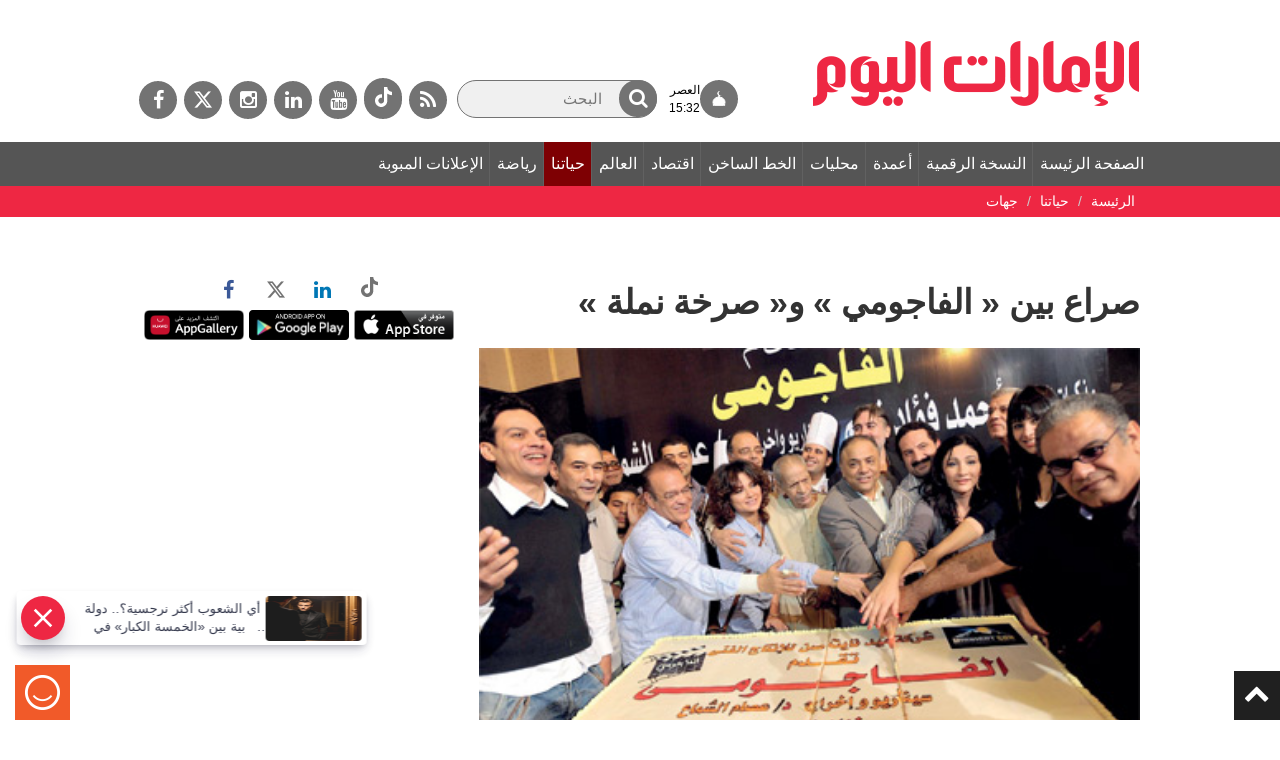

--- FILE ---
content_type: text/html; charset=utf-8
request_url: https://dubaimedia.surveysparrow.com/eui-template/classic
body_size: 15095
content:
<!DOCTYPE html>
<html lang="en" class="notranslate" translate="no">

<head>
  <meta charset="UTF-8" />
  
    <title>spotcheck</title>
    
  <meta name="description" content="spotcheck" />
  <meta property="og:locale" content="en_US" />
  <meta property="og:type" content="website" />
  <meta property="og:url" content="" />
  <meta property="og:title" content="spotcheck" />
  <meta property="og:image" content="" />
  <meta property="og:description" content="spotcheck" />
  <meta property="og:image:width" content="1200" />
  <meta property="og:image:height" content="630" />
  <meta name="twitter:card" content="summary_large_image" />
  <meta name="twitter:description" content="spotcheck" />
  <meta name="twitter:title" content="spotcheck" />
  <meta name="twitter:site" content="@surveysparrow" />
  <meta name="twitter:image" content="" />
  <meta name="twitter:creator" content="@surveysparrow" />
  <meta content="ie=edge" http-equiv="x-ua-compatible">
  <meta name="robots" content="noindex,nofollow" />
  <meta name="viewport" content="width=device-width, initial-scale=1, maximum-scale=1, user-scalable=no" />
  <meta name="google" content="notranslate">

  <script>
    window.dataLayer = window.dataLayer || [];
  </script>

  <!--favicon-->
  <link rel="shortcut icon" href="https://static.surveysparrow.com/application/images/favicon-new.ico" type="image/x-icon"/>
  <link rel="icon" href="https://static.surveysparrow.com/application/images/favicon-new.ico" type="image/x-icon"/>

  <!-- Google Material Icons -->
  <link rel="stylesheet" type="text/css" href="https://static.surveysparrow.com/application/fonts/MaterialIcons/index.css" />

  <!-- SurveySparrow Stylesheets -->
  
    <link rel="stylesheet" href="https://asset.surveysparrow.com/production/eui-dist-76a51984123ba759601308a6a397a943/css/surveysparrow_eui_classic.bundle.css" />
  

  
  <!-- Fonts for themes -->
    
          <link rel="stylesheet" type="text/css" href="https://static.surveysparrow.com/application/fonts/Source_Sans_Pro/index.css" />
    
          <link rel="stylesheet" type="text/css" href="https://static.surveysparrow.com/application/fonts/Source_Sans_Pro/index.css" />
    
  

  <style>
    .ss-noscript-container {
      width: 100%;
      background-color: #EF6021;
      padding: 15px;
    }

    .ss-noscript-container p {
      color: #fff;
      margin-top: 0px;
      margin-bottom: 0px;
      font-size: 16px;
      font-weight: 300;
      text-align: center;
    }

    .ss-loader-container {
      height: 100vh;
      width: 100%;
      position: relative;
    }

    .ss-loader-container span {
      position: absolute;
      top: 50%;
      left: 50%;
      margin-right: -50%;
      transform: translate(-50%, -50%)
    }

    .ss-inital-loader {
      margin-left: auto;
      margin-right: auto;
      margin-top: auto;
      margin-bottom: auto;

      border: 5px solid #f3f3f3;
      border-top: 5px solid #4A9CA6;
      border-radius: 50%;
      width: 50px;
      height: 50px;
      animation: ss-loader-spin 2s linear infinite;
    }

    .made_with_ss_svg_loader {
      margin-top: 20px;
      height: 50px !important;
      max-height: 50px !important;
    }

    @keyframes ss-loader-spin {
      0% {
        transform: rotate(0deg);
      }

      100% {
        transform: rotate(360deg);
      }
    }
  </style>
  <!-- Theme styles -->
  <style id="theme-styles" type="text/css">
    

/**** UTILITY CLASSES ****/

html,body{
  background-color: rgb(255, 255, 255);
}

/**** SPOTCHECKS GLASS EFFECT ****/

html,body {
  background: rgb(255, 255, 255);
  backdrop-filter:  none;
  -webkit-backdrop-filter: none;
}

/**** FONT SIZE ****/

.ss-survey-text-size--xs { font-size: 12px; }
.ss-survey-text-size--sm { font-size: 14px; }
.ss-survey-text-size--base { font-size: 16px; }
.ss-survey-text-size--lg { font-size: 18px; }
.ss-survey-text-size--xl { font-size: 20px; }
.ss-survey-text-size--2xl { font-size: 24px; }
.ss-survey-text-size--3xl { font-size: 28px; }
.ss-survey-text-size--4xl { font-size: 32px; }
.ss-survey-text-size--5xl { font-size: 40px; }
.ss-survey-text-size--8xl { font-size: 48px; }
.ss-survey-text-size--10xl { font-size: 80px; }


 /**** Media Queries  ****/
 @media screen and (max-width: 767px) {
    .sm_ss-survey-text-size--xs { font-size: 12px; }
    .sm_ss-survey-text-size--sm { font-size: 14px; }
    .sm_ss-survey-text-size--base { font-size: 16px; }
    .sm_ss-survey-text-size--lg { font-size: 18px; }
    .sm_ss-survey-text-size--xl { font-size: 20px; }
    .sm_ss-survey-text-size--2xl { font-size: 24px; }
    .sm_ss-survey-text-size--3xl { font-size: 28px; }
    .sm_ss-survey-text-size--4xl { font-size: 32px; }
    .sm_ss-survey-text-size--5xl { font-size: 40px; }
    .sm_ss-survey-text-size--8xl { font-size: 48px; }
} 

/**** FONT FAMILY ****/

.ss-survey-font-family { font-family: 'Source Sans Pro' }



/**** FONT WEIGHT ****/

.ss-survey-text-weight--thin{font-weight: 300; }
.ss-survey-text-weight--regular{font-weight: 400;}
.ss-survey-text-weight--medium{font-weight: 500;}
.ss-survey-text-weight--semibold{font-weight: 600;}
.ss-survey-text-weight--bold{font-weight: 700;}


@media screen and (max-width: 767px) {
  .sm_ss-survey-text-weight--thin{font-weight: 300; }
  .sm_ss-survey-text-weight--regular{font-weight: 400;}
  .sm_ss-survey-text-weight--medium{font-weight: 500;}
  .sm_ss-survey-text-weight--semibold{font-weight: 600;}
  .sm_ss-survey-text-weight--bold{font-weight: 700;}
} 


/**** TEXT ALIGN ****/

.ss-survey-text-align--left{text-align:left; }
.ss-survey-text-align--center{text-align:center; }
.ss-survey-text-align--right{text-align:right; }

/**** TEXT TRANSFORM ****/

.ss-survey-text-transform--uppercase{text-transform: uppercase; }
.ss-survey-text-transform--lowercase{text-transform: lowercase; }
.ss-survey-text-transform--capitalize{text-transform: capitalize; }

/**** LINE HEIGHT ****/

.ss-survey-line-height--none{ line-height: 1;}
.ss-survey-line-height--tight{ line-height: 1.15;}
.ss-survey-line-height--heading{ line-height: 1.3;}
.ss-survey-line-height--normal{ line-height: 1.5;}
.ss-survey-line-height--loose{ line-height: 2;}

 
/**** FONT COLOR ****/

.ss-survey-text-color--secondary-01,.ss-survey-text-color--secondary-01:hover,.ss-survey-text-color--secondary-01:focus{color:rgba(63, 63, 63, 0.1)}
.ss-survey-text-color--secondary-02,.ss-survey-text-color--secondary-02:hover,.ss-survey-text-color--secondary-02:focus{color:rgba(63, 63, 63, 0.2)}
.ss-survey-text-color--secondary-03,.ss-survey-text-color--secondary-03:hover,.ss-survey-text-color--secondary-03:focus{color:rgba(63, 63, 63, 0.3)}
.ss-survey-text-color--secondary-04,.ss-survey-text-color--secondary-04:hover,.ss-survey-text-color--secondary-04:focus{color:rgba(63, 63, 63, 0.4)}
.ss-survey-text-color--secondary-05,.ss-survey-text-color--secondary-05:hover,.ss-survey-text-color--secondary-05:focus{color:rgba(63, 63, 63, 0.5)}
.ss-survey-text-color--secondary-06,.ss-survey-text-color--secondary-06:hover,.ss-survey-text-color--secondary-06:focus{color:rgba(63, 63, 63, 0.6)}
.ss-survey-text-color--secondary-07,.ss-survey-text-color--secondary-07:hover,.ss-survey-text-color--secondary-07:focus{color:rgba(63, 63, 63, 0.7)}
.ss-survey-text-color--secondary-08,.ss-survey-text-color--secondary-08:hover,.ss-survey-text-color--secondary-08:focus{color:rgba(63, 63, 63, 0.8)}
.ss-survey-text-color--secondary-09,.ss-survey-text-color--secondary-09:hover,.ss-survey-text-color--secondary-09:focus{color:rgba(63, 63, 63, 0.9)}
.ss-survey-text-color--secondary,.ss-survey-text-color--secondary:hover,.ss-survey-text-color--secondary:focus{color:rgb(63, 63, 63)}


.ss-survey-text-color--primary-01,.ss-survey-text-color--primary-01:hover,.ss-survey-text-color--primary-01:focus{color:rgba(57, 57, 57, 0.1)}
.ss-survey-text-color--primary-02,.ss-survey-text-color--primary-02:hover,.ss-survey-text-color--primary-02:focus{color:rgba(57, 57, 57, 0.2)}
.ss-survey-text-color--primary-03,.ss-survey-text-color--primary-03:hover,.ss-survey-text-color--primary-03:focus{color:rgba(57, 57, 57, 0.3)}
.ss-survey-text-color--primary-04,.ss-survey-text-color--primary-04:hover,.ss-survey-text-color--primary-04:focus{color:rgba(57, 57, 57, 0.4)}
.ss-survey-text-color--primary-05,.ss-survey-text-color--primary-05:hover,.ss-survey-text-color--primary-05:focus{color:rgba(57, 57, 57, 0.5)}
.ss-survey-text-color--primary-06,.ss-survey-text-color--primary-06:hover,.ss-survey-text-color--primary-06:focus{color:rgba(57, 57, 57, 0.6)}
.ss-survey-text-color--primary-07,.ss-survey-text-color--primary-07:hover,.ss-survey-text-color--primary-07:focus{color:rgba(57, 57, 57, 0.7)}
.ss-survey-text-color--primary-08,.ss-survey-text-color--primary-08:hover,.ss-survey-text-color--primary-08:focus{color:rgba(57, 57, 57, 0.8)}
.ss-survey-text-color--primary-09,.ss-survey-text-color--primary-09:hover,.ss-survey-text-color--primary-09:focus{color:rgba(57, 57, 57, 0.9)}
.ss-survey-text-color--primary,.ss-survey-text-color--primary:hover,.ss-survey-text-color--primary:focus{color:rgb(57, 57, 57)}

.ss-survey-text-color--background-based,
.ss-survey-text-color--background-based:hover,
.ss-survey-text-color--background-based:focus{
  color:rgb(57, 57, 57)
}

.ss-survey-text-color--label{color:rgb(255, 255, 255)}
.ss-survey-text-color--light{color:rgb(255, 255, 255)}

.surveysparrow-survey-container--classic-form .ss-fp-scroll__item-data-wrap,
.surveysparrow-survey-container--classic-form .ss-fp-section__frame {
  scrollbar-color: rgba(57, 57, 57, 0.6) rgba(57, 57, 57, 0.2);
}

.surveysparrow-survey-container--classic-form .ss-fp-scroll__item-data-wrap::-webkit-scrollbar-thumb,
.surveysparrow-survey-container--classic-form .ss-fp-section__frame::-webkit-scrollbar-thumb{
  background: rgba(57, 57, 57, 0.6);
}

.surveysparrow-survey-container--classic-form .ss-fp-scroll__item-data-wrap::-webkit-scrollbar-track,
.surveysparrow-survey-container--classic-form .ss-fp-section__frame::-webkit-scrollbar-track{
  background: rgba(57, 57, 57, 0.2)};
}

.ss-skip-container label {color: rgba(57, 57, 57, 0.5)}

.ss-answer-option--border{
  border-color: rgba(63, 63, 63, 0.5);
}

.ss_matrix_container--classic .ss_matrix_row--sub.hovered .ss_matrix_column{
  background-color: rgba(63, 63, 63, 0.1);
}

.ss-answer-option--bg,.ss-answer-option--bg-only,.ss_matrix_container--classic .ss_matrix_row--sub:hover .ss_matrix_column, .ss-answer-option--consent {
  background-color: rgba(63, 63, 63, 0.1);
}

.ss_matrix_container--classic .ss_matrix_container--bipolar .ss_matrix_row--sub:hover .ss_matrix_column {
  background-color: transparent;
}

.ss-answer-option--bg:hover,.ss-answer-option--bg:focus{  
  background-color: rgba(63, 63, 63, 0.2);
  z-index: 1; 
  box-shadow: 0 0 1px 4px rgba(63, 63, 63, 0.2);
} 
.ss-answer-option--bg:hover [ss-tooltip--key]::after,.ss-answer-option--bg:focus [ss-tooltip--key]::after{
  
  -webkit-animation-name: tooltip_slideInUp;
  animation-name: tooltip_slideInUp;
  -webkit-animation-duration: 250ms;
  animation-duration: 250ms; 
  -webkit-animation-delay: 0ms;
  animation-delay: 0ms;
  -webkit-animation-fill-mode: both;
  animation-fill-mode: both;
} 

.ss-answer-option--bg-only:hover,.ss-answer-option--bg-only:focus{
  z-index: 1; 
} 
.ss-answer-option--bg-only:active, .ss-answer-option--bg-only.active{  
  z-index: 1; 
}

.ss-answer-option--bg:active,.ss-answer-option--bg.active{
  background-color:rgba(63, 63, 63, 0.8);
  z-index: 1; 
}
.ss-answer-option--picture-choice .ss-option-checked--picture:before{ 
  border-top-color:rgb(63, 63, 63);
}

.ss-answer-option--yes-no.active {
  background-color:rgba(63, 63, 63, 0.8);
  z-index: 1;
}

.ss-answer-option--yes-no.active svg, 
.ss-answer-option--yes-no.error svg,
.ss-answer-option--yes-no.active p,
.ss-answer-option--yes-no.error p{
  color: rgb(255, 255, 255)
}

.answer-option-rating--icons.hover-active .ss-rating-icon-fill{
  fill: rgb(63, 63, 63);
  fill-opacity: .5;
}

.answer-option-rating--icons.active .ss-rating-icon-fill{
  fill: rgb(63, 63, 63);
  fill-opacity: 1;
}

.answer-option-rating--icons .ss-symbolFill {
  stroke: rgb(57, 57, 57);
}

.answer-option-rating--icons.active .ss-symbolFill {
  fill: rgb(63, 63, 63);
}

.answer-option-rating--icons .ss-symbol-smiley-fill,
.answer-option-rating--icons .ss-symbolFill--outline{
  fill: rgb(57, 57, 57);
}

.answer-option-rating--icons.active .ss-symbol-smiley-fill,
.answer-option-rating--icons.active .ss-symbolFill--outline{
  fill: rgb(63, 63, 63);
}

.answer-option-rating--icons[ss-tooltip--index]::after{
  color: rgba(63, 63, 63, 0.8)
}

.ss-answer-option--message svg .ss-symbolFill{
  stroke: rgb(57, 57, 57);
}

.ss-option-no,
.ss-option-no__key-assist {
  background-color: rgb(63, 63, 63);
  color: rgb(255, 255, 255);
}
.ss-answer-option__label-tooltip {
  background-color: rgb(63, 63, 63);
  color: rgb(255, 255, 255) !important;
  border-color: rgb(63, 63, 63);
}
.ss-mute-container .ss-mute-btn{
  background-color: rgb(63, 63, 63) !important;
}
.ss-answer-option--text-light:active,.ss-answer-option--text-light.active{
  color: rgb(255, 255, 255);
}
.ss-mute-container .ss-mute-btn path{
  fill: rgb(255, 255, 255) !important;
}
.ss-answer-option--picture-choice .ss-option-checked svg path, .ss-answer-option--choice .ss-option-checked svg path, .ss-answer-option--picture-choice .ss-option-checked--picture svg path, .ss-answer-option--choice .ss-option-checked--picture svg path{
  stroke: rgb(255, 255, 255);
}


.ss-answer-option--text-dark:active,.ss-answer-option--text-dark.active{
  color:rgb(0, 0, 0)
}

input:-webkit-autofill,
input:-webkit-autofill:hover,
input:-webkit-autofill:focus,
input:-webkit-autofill:active {
  color: rgb(63, 63, 63) !important;
}

/***** BORDER-WIDTH ****/
.ss-survey-border-width--thin { border-width: 1px }
 
/***** BORDER-STYLE ****/
.ss-survey-border-style--solid { border-style: solid }
.ss-survey-border-style--dashed { border-style: dashed }
 
/***** BORDER-COLOR ****/
.ss-survey-border-color--transparent { border-color: transparent }
.ss-survey-border-color--primary { border-color: rgb(57, 57, 57) }
.ss-survey-border-color--secondary { border-color: rgb(63, 63, 63) } 
.ss-survey-border-color--secondary-01 { border-color: rgba(63, 63, 63, 0.1) } 
.ss-survey-border-color--secondary-02 { border-color: rgba(63, 63, 63, 0.2) } 
.ss-survey-border-color--secondary-04 { border-color: rgba(63, 63, 63, 0.4) } 
.ss-survey-border-color--secondary-06 { border-color: rgba(63, 63, 63, 0.6) } 
.ss-survey-border-color--secondary-08 { border-color: rgba(63, 63, 63, 0.8) } 

/***** HOVER-COLOR ****/
.hover_ss-survey-text-color--secondary:hover,
.hover_ss-survey-text-color--secondary:active,
.hover_ss-survey-text-color--secondary:focus{
  text-transform:none;
  text-decoration:none;
  color:rgb(63, 63, 63)
} 
.hover_ss-survey-text-color--primary:hover,
.hover_ss-survey-text-color--primary:active,
.hover_ss-survey-text-color--primary:focus{
  text-transform:none;
  text-decoration:none;
  color:rgb(57, 57, 57)
} 


/***** HOVER-COLOR ****/
.hover_ss-survey-text-color--secondary:hover,
.hover_ss-survey-text-color--secondary:active,
.hover_ss-survey-text-color--secondary:focus{
  text-transform:none;
  text-decoration:none;
  color:rgb(63, 63, 63)
} 
.hover_ss-survey-text-color--primary:hover,
.hover_ss-survey-text-color--primary:active,
.hover_ss-survey-text-color--primary:focus{
  text-transform:none;
  text-decoration:none;
  color:rgb(57, 57, 57)
} 


    /***** ProgressBar ****/
    .survey-progress-indicator--color {
      background-color: hsl(0, 0%, 17.9%);
    }

    .survey-progress-container--color {
      background-color: hsl(0, 0%, 0%);
    }

    /***** ProgressBar in Aside ****/
    .survey-aside-progress-container--color { 
      background-color: hsl(0, 0%, 0%);
    }
    .survey-aside-progress-indicator--color { 
      background-color: hsl(0, 0%, 17.9%);
    }

    /**** Buttons ****/

    .ss-skip-action-btn:hover,
    .ss-skip-action-btn:focus,
    .ss-skip-action-btn:active,
    .ss-gabor-granger__go-back:hover,
    .ss-gabor-granger__go-back:focus,
    .ss-gabor-granger__go-back:focus-visible {
      background-color: rgba(57, 57, 57, 0.1);
    }

    .ss-survey-reset-matrix-button:hover,
    .ss-survey-reset-matrix-button:focus,
    .ss-survey-reset-matrix-button:active{
      background-color: rgba(57, 57, 57, 0.1);
    }

    .ss-primary-action-btn--gradient{ 
      background-image: linear-gradient(257deg, rgb(0, 0, 0), rgb(0, 0, 0));
    }

    .ss-primary-action-btn {
      
      background-color: rgb(4, 191, 116);
      border-color: rgb(4, 191, 116);
      color: rgb(255, 255, 255);
    
    }

    .ss-primary-action-btn:before{
      
      background-color: hsl(155.89999999999998, 95.9%, 35.9%);
    
    }

    .ss-primary-action-btn .loader {
      
      border: 2px solid rgba(255, 255, 255, 0.05);
      border-top: 2px solid rgb(255, 255, 255);
    
    }
  
    .ss-primary-action-btn:hover,
    .ss-primary-action-btn:focus,
    .ss-primary-action-btn:active{
      
      border-color: hsl(155.89999999999998, 95.9%, 35.9%);
      color: rgb(255, 255, 255);
    
    }

    .ss-primary-action-btn:focus {
      box-shadow: 0 0 1px 4px rgba(4, 191, 116, 0.3);
    }
  
    .survey-primary-action-btn {
      background: rgb(57, 57, 57);
    }

    .survey-primary-action-btn:hover,
    .survey-primary-action-btn:focus,
    .survey-primary-action-btn:active {
      color: hsl(0, 0%, 80%);
      background-color: hsl(0, 0%, 17.9%);
    }

    /**** Error ****/

    .helper-msgs-container .error,
    .helper-msgs-container-form .error {
      color: rgb(226, 74, 74);
    }

    .answer-option--input.error {
      border-bottom-color: rgb(226, 74, 74);
      color: rgb(226, 74, 74);
    }

    .ss-form-group .ss-form-group__highlight.error {
      border-color: rgb(226, 74, 74) !important;
    }

    .contact-form-container .contact-form-element .contact-form-item.error input::-webkit-input-placeholder {
      color: rgb(226, 74, 74);
    }

    .answer-option--input.error:hover,
    .answer-option--input.error:active,
    .answer-option--input.error:focus {
      color: rgb(226, 74, 74);
      border-bottom-color: rgb(226, 74, 74);
    }

    /**** Payment ****/
    
    .ss-payment--wrapper .ss-payment--card-form {
      background-color: rgba(63, 63, 63, 0.05);
      border-color: rgba(63, 63, 63, 0.1);
    }
    
    .ss-payment--wrapper .ss-payment--card-form .ss-payment--row .ss-payment--element {
      border-color: rgba(63, 63, 63, 0.1);
    }
    
    .ss-payment--wrapper .ss-payment--card-form .ss-payment--row .ss-payment--element input::placeholder {
      color: rgba(63, 63, 63, 0.3);
    }
    .ss-payment--wrapper .ss-payment--card-form .ss-payment--row .ss-payment--element input::-moz-placeholder {
      color: rgba(63, 63, 63, 0.3);
    }
    .ss-payment--wrapper .ss-payment--card-form .ss-payment--row .ss-payment--element input::-webkit-placeholder {
      color: rgba(63, 63, 63, 0.3);
    }

    .ss-payment-offer--wrapper .ss-payment-offer--input button {
      background-color: rgb(4, 191, 116);
      color: rgb(63, 63, 63);
    }

    .ss-payment-offer--wrapper .ss-payment-offer--input button svg path {
      fill: rgb(255, 255, 255)
    }

    .ss-payment-offer--wrapper .ss-payment-offer--info h5 b {
      color: rgb(4, 191, 116);
    }

    .ss-payment-offer--wrapper .ss-payment-offer--applied {
      background-color: rgba(63, 63, 63, 0.05);
      border-color: rgba(63, 63, 63, 0.1);
    }

    .ss-payment-offer--wrapper .ss-payment-offer--applied a svg path {
      stroke: rgb(63, 63, 63)
    }
    
    /**** Language Selector ****/

    .ss-language-selector--wrapper h3 {
      color: rgb(57, 57, 57);
    }

    .ss-language-selector--wrapper .ss-language-selector--down path {
      fill: rgba(57, 57, 57, 0.6);
    }

    .ss-language-selector--wrapper .ss-language-selector__select__single-value {
      color: rgb(57, 57, 57);
    }

    .ss-language-selector__select__dropdown-indicator {
      color: rgb(57, 57, 57);
    }


    /**** Matrix ****/

    .ss_matrix_leftside .ss_matrix_row--sub .ss_matrix_leftside__cell-content-wrapper,
    .ss_matrix_contents .ss_matrix_row--sub .ss_matrix_column{
      border-bottom: 1px solid rgba(57, 57, 57, 0.1);
    }

    .ss_matrix_container--bipolar .ss_matrix_leftside .ss_matrix_row--sub .ss_matrix_leftside__cell-content-wrapper,
    .ss_matrix_container--bipolar .ss_matrix_contents .ss_matrix_row--sub .ss_matrix_column{
      border-bottom: none !important;
    }

    .ss_matrix_contents .ss_matrix_row--sub .ss_matrix_column{
      border-right: 1px solid rgba(57, 57, 57, 0.1);
    }

    .ss_matrix_container--bipolar .ss_matrix_contents .ss_matrix_row--sub .ss_matrix_column{
      border-right: none !important;
    }

    .ss_matrix_dropdown_wrap__dropdown{
      border-color: rgba(57, 57, 57, 0.2);
      color: rgb(63, 63, 63);
    }

    .ss_matrix_dropdown_wrap__dropdown option {
      background-color: rgb(255, 255, 255);
    }

    .ss_matrix_dropdown_wrap__dropdown-arrow{
      border-color: rgb(63, 63, 63);
    }

    .ss_matrix_container.ss_matrix_container--classic .ss_matrix_leftside .ss_matrix_column {
      border-right: 1px solid rgba(57, 57, 57, 0.2);
    } 

    .ss_matrix_container.ss_matrix_container--classic .ss_matrix_container--bipolar .ss_matrix_leftside .ss_matrix_column {
      border-right: none !important;
      text-align: center !important;
    } 

    .ss_matrix_container.ss_matrix_container--classic .ss_matrix_container--bipolar .ss_matrix_leftside .row-color, .ss_matrix_container.ss_matrix_container--classic .ss_matrix_container--bipolar .ss_matrix_contents .row-color {
      background-color: rgba(63, 63, 63, 0.04)
    } 

    .ss-eui-wrapper--rtl .ss_matrix_container.ss_matrix_container--classic .ss_matrix_leftside .ss_matrix_column {
      border-left: 1px solid rgba(57, 57, 57, 0.2);
      border-right: 0;
    }

    .ss_matrix_container.ss_matrix_container--classic .ss_matrix_container--bipolar .ss_matrix_rightside .ss_matrix_column {
      border-left: none !important;
    } 

    .ss-eui-wrapper--rtl .ss_matrix_container.ss_matrix_container--classic .ss_matrix_column--fixed{
      border-left: 1px solid rgba(57, 57, 57, 0.2);
      border-right: 0; 
    }

   
      .ss_matrix_container.ss_matrix_container--classic .ss_matrix_column--fixed{
          border-bottom: 1px solid rgba(57, 57, 57, 0.2); 
          border-right: 1px solid rgba(57, 57, 57, 0.2); 
      }

      .ss_matrix_container.ss_matrix_container--classic .ss_matrix_container--bipolar .bipolar_matrix .ss_matrix_column{
        border-bottom: 1px solid rgba(63, 63, 63, 0.2); 
        border-right: none !important;
      }

      .ss_matrix_container.ss_matrix_container--classic .ss_matrix_column--fixed.ss_matrix_column--right{
        border-bottom: 1px solid rgba(57, 57, 57, 0.2); 
        border-left: 1px solid rgba(57, 57, 57, 0.2);
        border-right: 0;
      }
      .ss_matrix_container.ss_matrix_container--classic .ss_matrix_container--bipolar .bipolar_matrix .ss_matrix_column--fixed.ss_matrix_column--right{
        border-left: none !important;
      }

      .ss_matrix_container.ss_matrix_container--classic .ss_matrix--header .ss_matrix_column  {
        border-bottom: 1px solid rgba(57, 57, 57, 0.2); 
        border-right: 1px solid rgba(57, 57, 57, 0.1);
      }

      .matrix_scroll_controls button.btn,.matrix_scroll_controls--default button.btn {
        background-color: rgba(57, 57, 57, 0.1);
        border: 1px solid  rgba(63, 63, 63, 0.2);
        color:  rgba(57, 57, 57, 0.6);
      }

      .ss_matrix_container--bipolar .matrix_scroll_controls button.btn,.matrix_scroll_controls--default button.btn {
        background-color: rgba(63, 63, 63, 0.1);
        color:  rgba(63, 63, 63, 0.6);
      }

      .ss_matrix_container.ss_matrix_container--classic .ss_matrix_input.ss_matrix_input--eui input[type="text"] {
        border-bottom: 1px solid rgba(63, 63, 63, 0.8);
        color: rgba(63, 63, 63, 0.8);
      }
  
      .ss_matrix_container.ss_matrix_container--classic .ss_matrix_input.ss_matrix_input--eui input[type="text"]:focus {
        border-bottom: 1px solid rgb(63, 63, 63);
        color: rgb(63, 63, 63);
      }

      /**** Background ****/ 

    .surveysparrow-survey-container--card,
    .surveysparrow-survey-container--classic-form,
    .surveysparrow-survey-container--conversational-chat,
    .eui-login-wrapper .eui-login-container {
      background-color: rgb(255, 255, 255);
      
    }

    .surveysparrow-survey-container--classic-form,
    .eui-login-wrapper--classic .eui-login-container {
      
    }

    .surveysparrow-survey-container--classic-form:before,
      .eui-login-wrapper--classic .eui-login-container:before {
        content:'';
        pointer-events:none;
        position: absolute;
        left:0;
        top:0;
        width:100%;
        height:100%;
        background: rgba(0, 0, 0, 0);
      }
      .ss-loader-container:before{
        content:'';
        pointer-events:none;
        position: absolute;
        left:0;
        top:0;
        width:100%;
        height:100%;
        background: rgba(0, 0, 0, 0); 
      }

    
    
   
    /**** Text in Aside ****/

    .ss-survey-score-container .ss_score{
      background-color:  hsl(0, 0%, 95%);
    }

    /**** Text in Aside ****/
    .ss-survey-header-text--color {
      color: rgb(0, 0, 0);
    } 
    
    /**** Button Text ****/
    .survey-primary-action-btn--text {
      color: rgb(255, 255, 255); 
    }

    .survey-primary-action-btn:hover, .survey-primary-action-btn--text,
    .survey-primary-action-btn:focus, .survey-primary-action-btn--text,
    .survey-primary-action-btn:active, .survey-primary-action-btn--text {
      color: hsl(0, 0%, 100%);
      text-decoration: none;  
    }

    .survey-primary-action-btn--color {
      background-color: rgb(57, 57, 57);
    }
    .survey-primary-action-btn--color:hover {
      background-color: hsl(0, 0%, 20.1%);
    }

    /**** Outline action button - Chat ****/
    .survey-primary-action-btn--color-outline {
      border-color: rgb(57, 57, 57); 
      color: rgb(57, 57, 57);
      background-color: #fff; 
    }
    .survey-primary-action-btn--color-outline:hover,
    .survey-primary-action-btn--color-outline:focus,
    .survey-primary-action-btn--color-outline:active {
      text-decoration: none; 
      color: rgb(255, 255, 255); 
      background-color: hsl(0, 0%, 20.1%); 
    } 

    /**** Question Text ****/
    .ss-survey-question--text,
    .ss-survey-question--text-chat {
      color: rgb(63, 63, 63);
      font-family: 'Source Sans Pro';
      font-size: 24px;
    }

    /**** Answer Text / Bubble Bg ****/
    .ss-survey-answer--text-chat {
      color: rgb(255, 255, 255);
      font-family: 'Source Sans Pro';
      font-size: 24px;
    }
    .question-wrapper-bubble--user {
      background-color: rgb(57, 57, 57);
    }

    /**** Classic Form Navigation Buttons ****/

    .ss_classic_form_navigator
    {
      background-color: hsla(0, 0%, 95%, 0.5);
    }
    .ss_classic_form_navigator button,
    .ss_classic_form_navigator a
    {
      border-color: rgba(57, 57, 57, 0.5) !important;
      background: rgba(57, 57, 57, 0.2) !important;
    }
    .ss_classic_form_navigator button:focus{
      outline:2px rgb(57, 57, 57) solid !important;
    }
    .mobile-footer--navigator .mobile-footer--navigator-btn {
      background: rgba(57, 57, 57, 0.2) !important;;
    }
    .ss-classic--mobile-footer .ss-classic--mobile-footer--content {
      background: hsl(0, 0%, 50%);
    }
    .ss-classic--mobile-footer .ss-classic--mobile-footer--captcha-container {
      background: hsl(0, 0%, 45%);
    }  
    .ss-classic--mobile-footer .ss-classic--mobile-footer--captcha-container .policy-content {
      color: rgba(57, 57, 57, 0.8);
    }
    .ss-classic--mobile-footer .ss-classic--mobile-footer--captcha-container .policy-content a {
      color: rgb(57, 57, 57);
    } 
    .ss-classic-footer--old--bot-detection-enabled .ss-classic-footer--old--bot-detection-container {
      background: hsl(0, 0%, 98%) ;
    }
    .ss-classic-footer--old--bot-detection-enabled .ss-classic-footer--old--bot-detection-container .policy-content {
      color: rgba(57, 57, 57, 0.8);
    }
    .ss-classic-footer--old--bot-detection-enabled .ss-classic-footer--old--bot-detection-container .policy-content a {
      color: rgb(57, 57, 57);
    }
    .ss-footer-guidelines-modal .ss-modal--container {
      background: rgba(4, 191, 116, 0.9) !important;
    }
    .ss-footer-guidelines-modal .ss-modal--container .header{
      color: rgb(255, 255, 255) !important;
    }
    .ss-footer-guidelines-modal .ss-modal--container .container{
      color: rgb(255, 255, 255) !important;
    }
    .ss-footer-guidelines-modal .ss-modal--container .container a {
      color: rgb(255, 255, 255) !important;
    }
    .ss-footer-guidelines-modal .ss-modal--container .close-btn{
      background: rgb(255, 255, 255)
    }
    .ss-footer-guidelines-modal .ss-modal--container .close-btn > svg{
      color: rgb(255, 255, 255);
    }
    .surveysparrow-survey-container--classic-form .ss_classic_form_navigator .svgColor {
      fill:none;
      stroke: rgb(57, 57, 57); 
    }
    .surveysparrow-survey-container--classic-form .ss-keyboard-assist__btn > svg{
      color: rgb(57, 57, 57);
    }
    .surveysparrow-survey-container--classic-form .ss-keyboard-assist__btn {
      background: rgba(57, 57, 57, 0.2) !important;
    }
    .ss_cl_survey_qstn_left{
      visibility: visible;
    }
    .ss-progress-track{
      stroke: rgba(57, 57, 57, 0.2);
    }
    .ss-horizontal-progress-bar{
      visibility: visible;
      background-color:hsla(0, 0%, 95%, 0.5);
    }
    .ss-progress-container--new{
      visibility: visible;
    }
    .ss-progress-container--new.ss-progress-container--new-section-nav{
      visibility: visible !important;
    }
    .ss-progress-fill{
      stroke: rgb(57, 57, 57);
    }
    .ss-progress-bar-fill{
      background-color:rgb(63, 63, 63);
    }
    .ss-progress-text{
      stroke: rgb(57, 57, 57);
      font-family: inherit;
      font-weight: inherit;
      font-size: inherit;
      background-color: rgba(57, 57, 57, 0.2);
    }

    /**** Options Text ****/
    .answer-option--text-matrix {
      /* color: rgb(57, 57, 57); */
      color: rgb(63, 63, 63);
    }

    .answer-option--text {
      color: rgb(57, 57, 57); 
    }
    .answer-option--text:hover,
    .answer-option--text:active,
    .answer-option--text:focus {
      color: rgb(57, 57, 57);
      text-decoration: none;
    }

    .answer-option--text.active,
    .answer-option--text.active:hover,
    .answer-option--text.active:active,
    .answer-option--text.active:focus {
      color: rgb(255, 255, 255);
      text-decoration: none;
    }

    .answer-option-classic--color {
      border: 2px solid rgb(57, 57, 57);
      background-color: rgba(57, 57, 57, 0.1);
    }

    .answer-option-classic--color:hover,
    .answer-option-classic--color:active,
    .answer-option-classic--color:focus {
      border: 2px solid rgb(57, 57, 57);
      background-color: rgba(57, 57, 57, 0.3);
    }

    .answer-option-classic--color.active {
      color: rgb(255, 255, 255);
      border: 2px solid rgb(57, 57, 57);
      background-color: rgb(57, 57, 57);
    }
   
    .answer-option--color {
      border: 1px solid rgb(57, 57, 57);
      background-color: rgba(57, 57, 57, 0.1);
    }

    .answer-option--color:hover,
    .answer-option--color:active,
    .answer-option--color:focus {
      border: 1px solid rgb(57, 57, 57);
      background-color: rgba(57, 57, 57, 0.3);
    }

    .answer-option--color.active {
      color: rgb(255, 255, 255);
      border: 1px solid rgb(57, 57, 57);
      background-color: rgb(57, 57, 57);
    }
   

    .answer-option--input-color{
      color: rgba(57, 57, 57, 0.7);
    }
    .answer-option--input-color:hover, .answer-option--input-color:focus, .answer-option--input-color:active {
      color: rgb(57, 57, 57);
    }

    .answer-option--input{
      border-color: rgba(57, 57, 57, 0.7);
    }

    .answer-option--input:hover, .answer-option--input:focus, .answer-option--input:active {
      border-color: rgb(57, 57, 57);
    }

    .answer-option--stroke {
      stroke: rgb(57, 57, 57);
    }

    .answer-option--stroke-02 {
      stroke: rgba(57, 57, 57, 0.2);
    }

    .answer-option--input:placeholder { color: rgba(57, 57, 57, 0.5); }
    .answer-option--input::placeholder { color: rgba(57, 57, 57, 0.5); }
    .answer-option--input:-moz-placeholder { color: rgba(57, 57, 57, 0.5); }
    .answer-option--input::-moz-placeholder { color: rgba(57, 57, 57, 0.5); }
    .answer-option--input::-webkit-input-placeholder, .contact-form-container .contact-form-element .ss-eui-dropdown__placeholder { color: rgba(63, 63, 63, 0.5); }
    .answer-option--input:-ms-input-placeholder {color: rgba(57, 57, 57, 0.5);}

    /* autofill-background-color */
    .answer-option--input--has-bottom-border{
      border-color: rgba(57, 57, 57, 0.4);
    }
    .ss-form-group__highlight{
      border-color: rgb(63, 63, 63) !important;
    }
    .answer-option--contact-input:-webkit-autofill,.answer-option--input:-webkit-autofill,
    .answer-option--contact-input:-webkit-autofill:hover,.answer-option--input:-webkit-autofill:hover,
    .answer-option--contact-input:-webkit-autofill:focus,.answer-option--input:-webkit-autofill:focus, 
    .answer-option--contact-input:-webkit-autofill:active,.answer-option--input:-webkit-autofill:active
    {
        -webkit-box-shadow: 0 0 0 30px rgb(255, 255, 255) inset !important;
    }
    /* Text in autofill textbox*/
    .answer-option--contact-input:-webkit-autofill,.answer-option--input:-webkit-autofill {
        -webkit-text-fill-color: rgba(63, 63, 63, 0.7) !important;
    }
    
    /**** Utility classes ****/
    .ss-primaray-color-bg-alpha-20{
      background-color: rgba(57, 57, 57, 0.2);
    }
    .ss-secondary-color-form-element{
      border: 1px solid rgba(57, 57, 57, 0.3);
      -moz-box-shadow:    inset 0px 1px 2px 0px rgba(57, 57, 57, 0.3);
      -webkit-box-shadow: inset 0px 1px 2px 0px rgba(57, 57, 57, 0.3);
      box-shadow:         inset 0px 1px 2px 0px rgba(57, 57, 57, 0.3);
      color: rgba(57, 57, 57, 0.6);
    }
    /**** Opinion Scale label ****/
    .ss-secondary-color-text {
      color: rgb(57, 57, 57);
      font-family: 'Source Sans Pro';
    }

    /**** Survey Fixed Panel ****/
    .ss-survey-fixed-panel--color{
      background-color: rgb(255, 255, 255);
    }

    .ss_classic_top_bar .ss_classic_top_bar_section_details {
      background-color: rgb(255, 255, 255);
    } 

    .ss-classic-footer .ss-classic-footer--container{
      background-color: rgb(255, 255, 255);
    }

    @media screen and (max-width: 479px){
      .ss-classic-footer .ss-classic-footer--container,
      .ss-classic-footer--old .ss_classic_footer_right_content_wrap {
        background-color: rgba(255, 255, 255, 0.8);
      }
    }

    .ss-survey-header__logo--text{
      color: rgb(57, 57, 57);
    }


    /**** Rank Order ****/

    .ss-option--rank-order.ss-option--rank-order--ios:focus {
      outline: 0;
      box-shadow: 0px 0px 1px 1px currentColor;
    }

    .ss-option--rank-order--kb-selected {
      background-color: rgba(63, 63, 63, 0.3);
      box-shadow: 0px 0px 1px 1px currentColor;
    }

    .ss-option--rank-order__select-wrap .ss-option--rank-order__custom-select{
      background-color: rgb(63, 63, 63);
      color: rgb(255, 255, 255);
    }

    .ss-option--rank-order__custom-select-arrow{
      color: rgb(255, 255, 255);
    }

    .ss-option--rank-order__select-wrap .ss-option--rank-order-react-select__control{
      background-color: rgb(63, 63, 63);
      color: rgb(255, 255, 255);
    }

    .ss-option--rank-order__select-wrap .ss-option--rank-order-react-select__control--is-focused {
      box-shadow: 0 0 1px 3px rgba(63, 63, 63, 0.2);
    }
    
    .ss-option--rank-order__select-wrap .ss-option--rank-order-react-select__dropdown-indicator,
    .ss-option--rank-order__select-wrap .ss-option--rank-order-react-select__dropdown-indicator:hover{
      color: rgb(255, 255, 255);
    }

    .ss-option--rank-order__select-wrap .ss-option--rank-order-react-select__single-value{
      color: rgb(255, 255, 255);
    }

    .ss-option--rank-order__drag-handle-icon svg{
      color: rgb(63, 63, 63);
    }

    .ss-option--rank-order__select-wrap .ss-option--rank-order-react-select__menu{
      background-color: rgb(255, 255, 255);
    }

    .ss-option--rank-order__select-wrap .ss-option--rank-order-react-select__option:active{
      background-color: rgba(63, 63, 63, 0.2);
    }

    .ss-option--rank-order__select-wrap .ss-option--rank-order-react-select__option--is-focused{
      background-color: rgba(63, 63, 63, 0.2);
    }

    .ss-option--rank-order__select-wrap .ss-option--rank-order-react-select__option--is-selected{
      background-color: rgb(63, 63, 63);
      color: rgb(255, 255, 255);
    }
    
    /**** React select dropdown ****/
    .has-value.Select--single>.Select-control .Select-value .Select-value-label,
    .has-value.is-pseudo-focused.Select--single>.Select-control .Select-value .Select-value-label {
      color: rgb(63, 63, 63);
    }
    .dropdown-container .Select-menu, .dropdown-container .ss-eui-dropdown__menu,
    .ss-eui-spotchecks.ss-eui-dropdown__menu {
      color: rgb(57, 57, 57);
    }
    .dropdown-container .Select-option,
    .dropdown-container .ss-eui-dropdown__option,
    .ss-eui-spotchecks.ss-eui-dropdown__option,
    .dropdown-container .Select-menu-outer{
      border-color: rgba(57, 57, 57, 0.2);
    }
    .dropdown-container .ss-eui-dropdown__indicator,
    .ss-eui-spotchecks.ss-eui-dropdown__indicator {
      color: rgb(57, 57, 57);
    }
    .dropdown-container .Select-menu-outer,
    .dropdown-container .ss-eui-dropdown__menu,
    .ss-eui-spotchecks.ss-eui-dropdown__menu {
      background: rgb(255, 255, 255);
    }
    .dropdown-container .Select-option,
    .dropdown-container .ss-eui-dropdown__option,
    .ss-eui-spotchecks.ss-eui-dropdown__option {
      background: rgb(255, 255, 255);
      color: rgb(57, 57, 57);
    }
    .dropdown-container .Select-option.is-focused,
    .dropdown-container .ss-eui-dropdown__option--is-focused,
    .ss-eui-spotchecks.ss-eui-dropdown__option--is-focused {
      background: hsl(0, 0%, 95%) !important;
      color: rgb(57, 57, 57);
    }
    .dropdown-container .Select-value span.Select-value-label,
    .dropdown-container .ss-eui-dropdown__single-value,
    .ss-eui-spotchecks.ss-eui-dropdown__single-value {
      color: rgb(63, 63, 63);
    }
    .dropdown-container .Select.Select--multi .Select-multi-value-wrapper .Select-value, .ss-get-response-wrapper--classic .ss-get-response-container .css-xwjg1b,
    .dropdown-container .ss-eui-dropdown__multi-value,
    .ss-eui-spotchecks.ss-eui-dropdown__multi-value {
      border: 1px solid rgba(57, 57, 57, 0.1);
      background-color: transparent;
      color: rgb(63, 63, 63);
    }
    .dropdown-container .Select-placeholder, .ss-get-response-wrapper--classic .ss-get-response-container .css-1492t68, .dropdown-container .ss-eui-dropdown__placeholder  {
      color: rgba(57, 57, 57, 0.5);
    }
    .dropdown-container .Select-input input,
    .dropdown-container .ss-eui-dropdown__input,
    .ss-eui-spotchecks.ss-eui-dropdown__input,
    .ss-eui-spotchecks.ss-eui-dropdown__input input,
    .dropdown-container .ss-eui-dropdown__input input {
      color: rgba(57, 57, 57, 0.8);
    }

    .ss-phone-number--wrapper .ss-phonenumber-dropdown__menu,
    .ss-eui-spotchecks.ss-phonenumber-dropdown__menu {
      background: rgb(255, 255, 255);
      color: rgb(57, 57, 57);
    }

    .ss-phone-number--wrapper .ss-phone-number--flag:focus,
    .ss-phone-number--wrapper .ss-phone-number--flag:hover {
      box-shadow: 0 0 1px 3px rgba(63, 63, 63, 0.4);
    }

    .ss-phone-number--wrapper .ss-phonenumber-dropdown__control,
    .ss-eui-spotchecks.ss-phonenumber-dropdown__control {
      background: rgb(255, 255, 255);
      color: rgb(63, 63, 63);
    }

    .ss-phone-number--wrapper .ss-phonenumber-dropdown__input,
    .ss-eui-spotchecks.ss-phonenumber-dropdown__input {
      color: rgb(63, 63, 63);
    }

    .ss-phone-number--wrapper .ss-phonenumber-dropdown__option--is-focused,
    .ss-eui-spotchecks.ss-phonenumber-dropdown__option--is-focused {
      background: hsl(0, 0%, 95%);
      color: rgb(57, 57, 57);
    }
    
    /**** Made with SurveySparrow ****/
    .ss-branding-logo-new .ss-branding-logo--text {
      fill: rgba(57, 57, 57, 0.4);
    }
    .ss-branding-logo-new .ss-branding-logo--ss path{
      fill: rgb(57, 57, 57);
    }

    .ss-branding-wrap-classic__btn{
      background-color: rgb(4, 191, 116) !important;
      border-color: rgb(4, 191, 116) !important;
      color: rgb(255, 255, 255) !important;
    }
    .surveysparrow-survey-container--classic-form .surveysparrow-branding--classic-form a p,
    .ss-poweredby-chat-form p,
    .ss_completed_container .ss_survey_author_info .ss_thankyou_branding p {
      color: rgb(63, 63, 63);
    }

    .ss_survey_author_info .ss_thankyou_link:hover .ss_thankyou_branding,
    .ss_survey_author_info .ss_thankyou_link:focus .ss_thankyou_branding {
      border: thin solid rgba(63, 63, 63, 0.25);
    }

    .ss_completed_container__button-wrap .ss-primary-action-btn:hover,
    .ss_completed_container__button-wrap .ss-primary-action-btn:focus {
      
      border-color: hsl(155.89999999999998, 95.9%, 35.9%);
      color: rgb(255, 255, 255);
    
    }

    .made_with_ss_svg path, .made_with_ss_svg polygon {
      fill: rgb(63, 63, 63);
    }

    .made_with_ss_svg #bird {
      fill: rgb(57, 57, 57);
    }

    /**** EUI Login ****/
    

    .eui-login-wrapper .eui-login-container .eui-login h1 {
      color: rgb(63, 63, 63);
    }

    .eui-login-wrapper .eui-login-container .eui-login label {
      color: rgba(63, 63, 63, 0.6);
    }

    .eui-login-wrapper .eui-login-container .eui-login input {
      color: rgb(57, 57, 57);
      border: 2px solid rgb(57, 57, 57);
    }

    .eui-login-wrapper .eui-login-container .eui-login .btn-wrapper button {
      background-color: rgb(57, 57, 57);
      color: hsl(0, 0%, 100%);
    }

    .eui-login-wrapper .eui-login-container .eui-login .btn-wrapper button:hover {
      background-color: hsl(0, 0%, 20.1%);
    }

    .eui-login-wrapper .eui-login-container .eui-login .btn-wrapper p {
      color: rgb(63, 63, 63);
    }

    .eui-login-wrapper.eui-login-wrapper--widget {
      border: 1px solid rgba(63, 63, 63, 0.1);
    }

    .eui-login-wrapper .eui-login-container .btn.btn--eui-close i {
      color: rgb(63, 63, 63);
    }

    .eui-login-wrapper .eui-login-container .eui-login button .loader {
      border: 2px solid rgba(255, 255, 255, 0.1);
      border-top: 2px solid rgb(255, 255, 255);
    }
    .made_with_ss_svg_loader .ss-branding-logo--text {
      fill: rgba(57, 57, 57, 0.4);
    }
    .made_with_ss_svg_loader #logo-text {
      fill: #482E40;
      fill: rgb(57, 57, 57) !important;
    }
    .made_with_ss_svg_loader #sparrow-icon {
      fill: #4A9CA6;
    }

    /**** Other ****/

    .contact-form-element .ss-eui-dropdown__placeholder {
      color: rgba(57, 57, 57, 0.5)
    }
 
    /**** Matrix Radio Button ****/

    .checkmeout-radio,
    .checkmeout-checkbox{
      color: rgb(63, 63, 63);
    }

    .checkmeout-radio__interaction-element,
    .checkmeout-checkbox__interaction-element {
      background-color: rgba(63, 63, 63, 0.2);
    }

    .checkmeout-radio input:focus ~ .checkmeout-radio-style,
    .checkmeout-radio input:hover ~ .checkmeout-radio-style {
      background-color: rgb(255, 255, 255);
    }

    .checkmeout-radio input:focus ~ .checkmeout-checkbox-style {
      background-color: rgb(255, 255, 255);
    }

    /**** Matrix Checkbox Button ****/
    
    .checkmeout-checkbox > input[type="checkbox"] ~ .checkmeout-checkbox-style:after {
      border-right-color: rgb(255, 255, 255);
      border-bottom-color: rgb(255, 255, 255);
    }

    /** Matrix select dropdown. Used to fix background color issue in IE ref SSE-10649 */
    _:-ms-lang(x), .ss_matrix_dropdown_wrap__dropdown {
      background: rgb(255, 255, 255);
    }

    /**** Matrix design fix ****/
    .surveysparrow-survey-container--classic-form .ss_cl_survey_qstn_item .ss_options_container .ss_matrix_container.ss_matrix_container--classic .ss_matrix_mobile .ss_matrix_qstn,
    .ss_matrix_container.ss_matrix_container--classic .ss_matrix_mobile span div.ss_matrix_qstn {
      background-color: rgb(245, 245, 245);
    }

    .surveysparrow-survey-container--classic-form .ss_cl_survey_qstn_item .ss_options_container .ss_matrix_container .ss_matrix_mobile--bipolar .ss_matrix_row--wrapper .ss_matrix_qstn,
    .surveysparrow-survey-container--classic-form .ss_cl_survey_qstn_item .ss_options_container .ss_matrix_container .ss_matrix_mobile--bipolar .ss_matrix_row--wrapper .bipolar-subquestion .content {
      background-color: rgb(245, 245, 245);
    }

    .ss_matrix_container.ss_matrix_container--classic .ss_matrix_mobile--bipolar span div.ss_matrix_qstn .bipolar_arrow path{
      fill:rgba(63, 63, 63, 0.6)
    }
    .ss_matrix_container.ss_matrix_container--classic .ss_matrix_mobile--bipolar .bipolar-subquestion::before,
    .ss_matrix_container.ss_matrix_container--classic .ss_matrix_mobile--bipolar .ss_matrix_option_item .bipolar_answer_option::before {
      background-color:rgb(63, 63, 63) !important;
      border: 1px solid rgb(63, 63, 63) !important;
    }

    .ss_matrix_container.ss_matrix_container--classic .ss_matrix_mobile--bipolar .bipolar-subquestion::after {
      color: rgb(63, 63, 63);
      background-color: rgb(63, 63, 63);
    }
     
    .ss_matrix_container.ss_matrix_container--classic .ss_matrix_mobile--bipolar .ss_matrix_option_item .bipolar_answer_option .content h4 {
      color: rgb(63, 63, 63)
    }
    .surveysparrow-survey-container--classic-form .ss_matrix_mobile--bipolar .ss_matrix_row--wrapper {
      border: 1px solid rgba(63, 63, 63, 0.2);
    }

    .surveysparrow-survey-container--classic-form .ss_cl_survey_qstn_item .ss_options_container .ss_matrix_container .ss_matrix_mobile--bipolar .ss_matrix_row--wrapper:first-child .ss_matrix_qstn {
      border-top: none !important;
    }

    .surveysparrow-survey-container--classic-form .ss_cl_survey_qstn_item .ss_options_container .ss_matrix_container.ss_matrix_container--classic .ss_matrix_mobile .ss_matrix_option_item,
    .surveysparrow-survey-container--classic-form .ss_cl_survey_qstn_item .ss_options_container .ss_matrix_container.ss_matrix_container--classic .ss_matrix_mobile .ss_matrix_row--wrapper.ss_matrix_row--wrapper--opened .ss_matrix_option_item {
      border-bottom: 1px solid rgba(57, 57, 57, 0.2)
    }

    .surveysparrow-survey-container--classic-form .ss_cl_survey_qstn_item .ss_options_container .ss_matrix_container.ss_matrix_container--classic .ss_matrix_mobile--bipolar .ss_matrix_option_item,
    .ss_matrix_mobile--bipolar .ss_matrix_option_item .radio-btn label {
      color: rgba(63, 63, 63, 0.6)
    }
    .ss_matrix_container.ss_matrix_container--classic .ss_matrix_mobile--bipolar .selected-item {
      color: rgb(63, 63, 63)
    }
    
    .surveysparrow-survey-container--classic-form .ss_cl_survey_qstn_item .ss_options_container .ss_matrix_container.ss_matrix_container--classic .ss_matrix_mobile .ss_matrix_qstn p p {
      color: rgb(63, 63, 63)
    }

    .surveysparrow-survey-container--classic-form .ss_cl_survey_qstn_item .ss_options_container .ss_matrix_container .ss_matrix_mobile .ss_matrix_qstn__arrow {
      color: rgb(63, 63, 63)
    }

    .surveysparrow-survey-container--classic-form .ss_cl_survey_qstn_item .ss_options_container .ss_matrix_container--bipolar .ss_matrix_qstn p p {
      color: rgb(63, 63, 63)
    }
    
    .surveysparrow-survey-container--classic-form .ss_cl_survey_qstn_item .ss_options_container .ss_matrix_container.ss_matrix_container--classic .ss_matrix_mobile .ss_matrix_option_item p,
    .surveysparrow-survey-container--classic-form .ss_cl_survey_qstn_item .ss_options_container .ss_matrix_container.ss_matrix_container--classic .ss_matrix_mobile .ss_matrix_answer {
      color: rgba(63, 63, 63, 0.8)
    }

    .surveysparrow-survey-container--classic-form .ss_cl_survey_qstn_item .ss_options_container .ss_matrix_container.ss_matrix_container--classic .ss_matrix_mobile .ss_matrix_row--wrapper {
      border: 1px solid rgba(57, 57, 57, 0.2);
    }

    .surveysparrow-survey-container--classic-form .ss_cl_survey_qstn_item .ss_options_container .ss_matrix_container.ss_matrix_container--classic .ss_matrix_mobile .ss_matrix_row--wrapper.ss_matrix_row--wrapper--opened .ss_matrix_option_item {
      background-color: rgba(245, 245, 245, 0.2);
    }
 
    /**** Dropdown Arrow ****/

    .dropdown-container span.Select-arrow-zone span.Select-arrow {
      border-top-color : rgb(57, 57, 57);
    }

    .is-open>.Select-control .Select-arrow {
      border-bottom-color : rgb(57, 57, 57);
    }

    /**** Picture Choice Shadow ****/
    
    .ss_input_container .ss_multiple_choice_visual::after, .ss_options_container .ss_multiple_choice_visual::after{
      background: transparent; /* For browsers that do not support gradients */
      background: -webkit-linear-gradient(right, transparent, rgb(255, 255, 255)); /* For Safari 5.1 to 6.0 */
      background: -o-linear-gradient(right, transparent, rgb(255, 255, 255));/* For Opera 11.1 to 12.0 */
      background: -moz-linear-gradient(right, transparent, rgb(255, 255, 255)); /* For Firefox 3.6 to 15 */
      background: linear-gradient(to right, transparent, rgb(255, 255, 255));
    }

    /**** FileUpload ****/
    .ss_fileupload_container p.filesize_label {
      font-family: 'Source Sans Pro';
      color: rgb(57, 57, 57);
    } 
    .ss_fileupload_container .fileupload-box.upload_container .uploading{
      background-color: rgb(57, 57, 57);
    }

    .answer-option--file-uploaded .circle-loader {
      border: 2px solid rgba(63, 63, 63, 0.1);
    }

    .answer-option--file-uploaded .checkmark::after {
      border-right: 6px solid rgb(63, 63, 63);
      border-top: 6px solid rgb(63, 63, 63);
    }

    .answer-option--file-uploading .uploading-wrapper{
      background-color: rgba(63, 63, 63, 0.1);
    }

    .answer-option--file-uploading .uploading-wrapper .uploading {
      background-color: rgb(63, 63, 63);
    }

    .ss-file-input-items__item .uploading-wrapper{
      background-color: rgba(63, 63, 63, 0.1);
    }

    .ss-file-input-items__item .uploading-wrapper .uploading {
      background-color: rgb(63, 63, 63);
    }

    .ss-file-input-items__item .ss-file-input-items__item--bg {
      background-color: rgba(57, 57, 57, 0.1)}
    }

    /**** Text Selection color ****/
    body ::-moz-selection {
      color: #fff;
      background: rgba(57, 57, 57, 0.5);
    }
        
    body ::selection {
      color: #fff;
      background: rgba(57, 57, 57, 0.5);
    }

    /**** Loader ****/
    /*
    .ss-loader-container {
      background-color: rgb(255, 255, 255);
    }
    */

    .ss-inital-loader { 
      border: 5px solid hsla(0, 0%, 95%, 0.5);;  
      border-top: 5px solid rgb(63, 63, 63);
    }

    

    .ss-bubble svg path {
      stroke: rgb(255, 255, 255);
    }

    .ss-bubble svg circle {
      stroke: rgb(255, 255, 255);
      fill: rgb(255, 255, 255);
    }

    .ss-bubble svg path#bird {
      fill: rgb(255, 255, 255);
      stroke: none;
    }

    /**** Multiline Text Input ****/
    .ss_cl_qstn_action.multiline_helper p {
      color: rgba(57, 57, 57, 0.6);
    }

    /**** Date Input ****/
     
     .rdp {
      --rdp-cell-size: 40px;
      --rdp-background-color: #f0f0f0;
      --rdp-selected-border:
      margin: 0;
    }
   .rdp-root{
    --rdp-accent-color: rgb(4, 191, 116) !important;
    --rdp-selected-border: 1px solid var(--rdp-accent-color);
   }
    .rdp-month {
      background-color: white;
      border-radius: 8px;
      padding: 8px;
     box-shadow: none !important;
    }
  .rdp-nav > button {
    z-index: 5;
}
    .rdp-caption {
      display: flex;
      align-items: center;
      justify-content: space-between;
      padding: 0 8px;
      margin-bottom: 16px;
    }
    .rdp-selected {
      border-radius: 8px;
      background-color: var(--rdp-accent-color) !important;
      color: white !important;
    }
     .rdp-selected {
      border-radius: 8px;
      background-color: var(--rdp-accent-color) !important;
      color: white !important;
    }
    
    .rdp-caption_label {
      font-size: 15px;
      font-weight: 600;
      color: #333;
    }
    .rdp-chevron {
      height: 16px;
     }
    
    .rdp-dropdowns {
      justify-content: space-between;
      padding: 30px;
      padding-top: 10px;
      padding-bottom: 10px;
      width: 100%;
    }
    .rdp-nav {
      display: flex;
      gap: 8px;
      align-items: center;
      justify-content: space-between;
      width: 100%;
      padding-top: 15px;
    }
    .rdp-today:not(.rdp-outside){
        color: inherit;
    }
    .rdp-weekday {
      opacity: revert;
      color: black;
      font-size: 13px;
      font-weight: 600; 
    }
    .rdp-day_button {
      width: 32px;
      height: 30px;
      border-radius: 4px;.
    }
    
    .rdp-day_button:hover {
     background-color: rgba(4, 191, 116, 0.4) !important;
    }
    .rdp-nav_button {
      width: 28px;
      height: 28px;
      padding: 4px;
      border-radius: 4px;
      border: none;
      background: none;
      cursor: pointer;
    }
  
    .rdp-nav_button:hover {
      background-color: rgba(4, 191, 116, 0.4) !important;
    }
    
    .rdp-dropdown_root{
        padding: 4px;
        border-radius: 3px;
    }
    .rdp-dropdown_root:hover{
        background-color: rgba(4, 191, 116, 0.4) !important;
    }
  
    .rdp-head_cell {
      font-size: 13px;
      font-weight: 500;
      color: #666;
      padding: 8px;
      text-transform: uppercase;
    }
  
    .rdp-cell {
      padding: 0;
    }
  
    .rdp-day {
      width: 10px;
      height: 10px;
      font-size: 14px;
      color: #333;
      border-radius: 4px;
      margin: 2px;
    }
  
    .rdp-selected:hover {
      background-color: var(--rdp-accent-color);
    }
  
    .rdp-day:hover {
      background-color: --rdp-accent-color !important;
    }
  
    .rdp-day_outside {
      color: #ccc;
    }
  
    .date-picker__time-selector {
      padding: 12px;
      border-top: 1px solid #eee;
      margin-top: 8px;
    }
  
    .date-picker__time-input {
      padding: 8px;
      border: 1px solid #ddd;
      border-radius: 4px;
      margin-right: 8px;
    }
  
    .date-picker__button {
      padding: 8px 16px;
      background-color: var(--rdp-accent-color);
      color: white;
      border: none;
      border-radius: 4px;
      cursor: pointer;
    }
    
.date-picker__button:hover {
    background-color: #1565c0;
    color: white;
}

.react-time-picker__wrapper {
    border: thin solid #80808052;
    border-radius: 5px;
}

.react-time-picker__inputGroup{
    width: 100% !important;
    padding: 4px 8px !important;
}

.react-time-picker__inputGroup__amPm{
    margin: 0;
}
.rdp-selected > button {
    background: inherit !important;
}

.date-picker__content{
    border-radius: 3px;
}

    
    .date-time-builder-wrapper .date-time-container input.placeholder, .date-time-chat-wrapper .date-time-container input.placeholder, .date-time-widget-wrapper .date-time-widget-container .date-time-container input.placeholder {
      color: rgba(57, 57, 57, 0.4);
    }

    .date-time-classic-form-wrapper .date-time-container input.placeholder {
      color: rgba(57, 57, 57, 0.5);
    }

    .date-time-classic-form-wrapper .date-time-container .out-of-focus:before {
      color: rgba(57, 57, 57, 0.5);;
    }

    .date-time-builder-wrapper .date-time-container input, .date-time-chat-wrapper .date-time-container input, .date-time-widget-wrapper .date-time-widget-container .date-time-container input {
      color: rgb(57, 57, 57);
    }

    .date-time-classic-form-wrapper .date-time-container input {
      color: rgb(63, 63, 63);
    }

    .date-time-container input::selection  {
      color: rgb(63, 63, 63) !important;
      background: rgba(63, 63, 63, 0.1) !important;
    }

    .date-time-container input::-moz-selection {
    color: rgb(63, 63, 63) !important;
      background: rgba(63, 63, 63, 0.1) !important;
    }

    .date-time-classic-form-wrapper .date-time-container input::selection {
      color: rgb(63, 63, 63) !important;
      background: rgba(63, 63, 63, 0.1) !important;
    }

    .date-time-classic-form-wrapper .date-time-container input::-moz-selection {
      color: rgb(63, 63, 63) !important;
      background: rgba(63, 63, 63, 0.1) !important;
    }

    .date-time-builder-wrapper .date-time-container .time-wrapper .am-pm, .date-time-chat-wrapper .date-time-container .time-wrapper .am-pm, .date-time-widget-wrapper .date-time-widget-container .date-time-container .time-wrapper .am-pm {
      color: rgb(57, 57, 57);
    }

    .date-time-classic-form-wrapper .date-time-container .time-wrapper .am-pm {
      color: rgb(63, 63, 63);
    }

    .date-time-classic-form-wrapper .date-time-container {
      border-color: rgb(57, 57, 57);
    }

    .date-time-builder-wrapper .date-time-container .time-input, .date-time-chat-wrapper .date-time-container .time-input, .date-time-widget-wrapper .date-time-widget-container .date-time-container .time-input {
      border-left-color: rgba(57, 57, 57, 0.2);
    }

    .date-time-classic-form-wrapper .date-time-container .time-input {
      border-color: rgba(57, 57, 57, 0.2) !important;
    }

    .date-time-widget-wrapper .date-time-widget-container .date-time-container {
      border-color: rgba(57, 57, 57, 0.4);
    }

    .date-time-classic-form-wrapper .date-picker-icon svg path {
      stroke: rgb(57, 57, 57);
    }

    .bp3-datepicker .bp3-button.bp3-minimal:hover,
      .bp3-datepicker .bp3-button.bp3-minimal:focus {
      background:  rgba(4, 191, 116, 0.4);
    }

    .bp3-datepicker .bp3-button.bp3-minimal:active{
      background: rgba(4, 191, 116, 0.5);
    }

    .bp5-datepicker .bp5-html-select.bp5-minimal select:focus,
      .bp5-datepicker .bp5-html-select.bp5-minimal select:hover {
      background: rgba(4, 191, 116, 0.4);
    }

    .bp5-datepicker .bp5-html-select.bp5-minimal select:active{
      background: rgba(4, 191, 116, 0.5);
    }

    .bp5-timepicker .bp5-html-select.bp5-minimal select:focus,
      .bp5-timepicker .bp5-html-select.bp5-minimal select:hover {
      background: rgba(4, 191, 116, 0.4);
    }

    .bp5-timepicker .bp5-html-select.bp5-minimal select:active{
      background: rgba(4, 191, 116, 0.5);
    }

    .date-picker__content .bp5-datepicker .rdp-day:focus {
      background: rgba(4, 191, 116, 0.8);
      color: rgb(255, 255, 255);
    }

    .date-picker__content .bp5-datepicker .rdp-day.rdp-day--selected {
      background: rgb(4, 191, 116);
      color: rgb(255, 255, 255);
    }

    .date-picker__content .bp5-datepicker .rdp-day.rdp-day--selected:hover {
      background: rgb(4, 191, 116);
      color: rgb(255, 255, 255);
    }

    .date-picker__content .bp5-datepicker .rdp-day.rdp-day--selected:focus {
      outline: rgba(4, 191, 116, 0.4) auto 2px;
    }

    .date-picker__content .bp5-datepicker .rdp-day:focus {
      outline: rgba(4, 191, 116, 0.8) auto 2px;
    }

    .date-picker__content .bp5-datepicker .rdp-day:hover {
      background: rgba(4, 191, 116, 0.4);
    }

    .date-picker__content .bp5-timepicker .bp5-timepicker-input:focus{
      -webkit-box-shadow: 0 0 0 1px rgba(4, 191, 116, 0.4), 0 0 0 3px rgba(4, 191, 116, 0.3);
      box-shadow: 0 0 0 1px rgba(4, 191, 116, 0.4), 0 0 0 3px rgba(4, 191, 116, 0.3);
    }

    .date-picker__content .date-picker__button:focus{
      -webkit-box-shadow: 0 0 0 1px rgba(4, 191, 116, 0.4), 0 0 0 3px rgba(4, 191, 116, 0.3);
      box-shadow: 0 0 0 1px rgba(4, 191, 116, 0.4), 0 0 0 3px rgba(4, 191, 116, 0.3);
    }

    .date-picker__content .bp5-timepicker-ampm-select select:focus {
      -webkit-box-shadow: 0 0 0 1px rgba(4, 191, 116, 0.4), 0 0 0 3px rgba(4, 191, 116, 0.3);
      box-shadow: 0 0 0 1px rgba(4, 191, 116, 0.4), 0 0 0 3px rgba(4, 191, 116, 0.3);
    }

    .date-time-classic-form-wrapper .date-picker-icon:focus {
      outline: 1px solid rgba(57, 57, 57, 0.3);
    }

    /**** Constant Sum ****/ 

    .ss-constant-sum-wrapper .ss-constant-sum-item .item-right input:focus {
      box-shadow: 0px 0px 1px 4px rgba(57, 57, 57, 0.2);
    }

    .ss-constant-sum-wrapper .rc-slider .rc-slider-track {
      background-color: rgb(63, 63, 63);
      opacity:0.8;
    }

    .ss-constant-sum-wrapper .rc-slider .rc-slider-handle, .ss-constant-sum-wrapper .rc-slider .rc-slider-handle-click-focused {
      background-color: hsl(0, 0%, 32.1%);
    }

    .ss-constant-sum-slider .rc-slider .rc-slider-handle:hover,
    .ss-constant-sum-slider .rc-slider .rc-slider-handle:focus {
      box-shadow: 0px 0px 0px 8px rgba(63, 63, 63, 0.1);
    }

    .ss-constant-sum-wrapper .rc-slider .rc-slider-rail {
      background-color: rgb(63, 63, 63);
      opacity:0.1;
    }

    .ss-constant-sum-wrapper .rc-slider .rc-slider-handle:after, .ss-constant-sum-wrapper .rc-slider .rc-slider-handle-click-focused:after {
      color: rgba(255, 255, 255, 0.2);
    }

    .ss-constant-sum-wrapper.ss-constant-sum-slider-wrapper .rc-slider .rc-slider-mark .rc-slider-mark-text {
      color: rgba(63, 63, 63, 0.4);
    }
  
    /**** Spinner in Submit Buttons ****/ 

    .ss_cl_qstn_action--submit a .loader, .ss_edit_ans a:hover .loader {
      border-color: rgba(255, 255, 255, 0.05); 
      border-top-color: rgb(255, 255, 255); 
    }

    .ss_edit_ans a .loader {
      border-color: rgba(57, 57, 57, 0.05); 
      border-top-color: rgb(57, 57, 57); 
    }


    /**** Signature Question ****/
    .ss-classic-signature__board {
      background-color: rgba(0, 0, 0, 0.1);
    }
    
    .ss-classic-signature__tab-indicator {
      background-color: rgb(57, 57, 57);
    }

    .ss-classic-signature__draw-action {
      border-top: 1px solid rgba(63, 63, 63, 0.5);
    }

    .ss-classic-signature__tab:focus {
      border: 1px solid rgba(57, 57, 57, 0.4);
    }

    .ss-classic-signature__tab-clear {
      border-color: rgb(4, 191, 116);
    }

    .ss-classic-signature__tab-clear:hover,
    .ss-classic-signature__tab-clear:focus {
      background-color: rgb(4, 191, 116);
    }

    .ss-classic-signature__tab-clear svg {
      fill: rgb(4, 191, 116);
    }
    
    .ss-classic-signature__tab-clear:focus svg,
    .ss-classic-signature__tab-clear:hover svg {
      fill: rgb(255, 255, 255);
    }

    /**** Voice Based ****/
    .ss-voice-input-mic .ss-voice-input-mic__svg {
      fill : rgb(57, 57, 57);
    }

    .ss-voice-input-mic .circle-one {
      background: rgba(57, 57, 57, 0.8);
    }

   .ss-voice-input-mic .circle-two {
      background: rgba(57, 57, 57, 0.5);
    }

    .ss-voice-input-mic .circle-three {
      background: rgba(57, 57, 57, 0.2);
    }

    .ss-voice-input-mic .ss-voice-input-mic--error{
      background : rgb(57, 57, 57);
    }

    .ss-voice-input-mic .ss-voice-input-mic--error p {
      color: rgb(255, 255, 255)
    }

    .ss-voice-input-mic .ss-voice-input-mic--error:after{
      border-top-color : rgb(57, 57, 57);
    }

    .ss-classic-signature .ss-classic-signature__type-fonts__control,
    .ss-classic-signature .ss-classic-signature__type-fonts__single-value,
    .ss-classic-signature .ss-classic-signature__type-fonts__dropdown-indicator,
    .ss-classic-signature .ss-classic-signature__type-fonts__option {
      color: black;
      font-size: 12px;
    }

    .ss-classic-signature .ss-classic-signature__type-fonts__option:hover,
    .ss-classic-signature .ss-classic-signature__type-fonts__option:active,
    .ss-classic-signature .ss-classic-signature__type-fonts__option:focus,
    .ss-classic-signature .ss-classic-signature__type-fonts__option--is-focused {
      outline: none;
      background-color: rgba(0, 0, 0, 0.4);
    }

    .ss-classic-signature .ss-classic-signature__type-fonts__control--menu-is-open,
    .ss-classic-signature .ss-classic-signature__type-fonts__control--is-focused, 
    .ss-classic-signature .ss-classic-signature__type-fonts__menu {
      background-color: rgba(0, 0, 0, 0.1);
    }

    .ss-classic-signature .ss-classic-signature__upload-wrapper:hover,
    .ss-classic-signature .ss-classic-signature__upload-wrapper.focused { 
      background-color: rgba(0, 0, 0, 0.1);
    }

    .ss-classic-signature__upload-btn {
      background-color: rgb(4, 191, 116);
      color: rgb(255, 255, 255);
    }

    .ss-classic-signature__upload-icon {
      fill: rgb(4, 191, 116);
    }

    .answer-option--file-input.focused, 
    .answer-option--file-input:focus {
      background-color: rgba(63, 63, 63, 0.2);
      border-style: solid;
    }
    
    /**** Group Rank  ****/
    .ss-group-rank .ss-group-rank__choices .group-rank-choice-block{
      border-color: rgba(63, 63, 63, 0.5);
    }
    
    .ss-group-rank .ss-group-rank__choices .group-rank-choice-block:hover{
      background-color: rgba(63, 63, 63, 0.2);
    }
    
    .ss-group-rank .group-rank-item-block .group-rank-item-block__rank{
      background-color: rgb(63, 63, 63);
      color: rgb(255, 255, 255);
    }
    
    .ss-group-rank__collection.ss-group-rank__collection--active{
      background-color: rgba(63, 63, 63, 0.3);
      border-color: rgb(63, 63, 63);
    }

    .ss-group-rank__right .ss-group-rank-dots__dot{
      background-color:rgba(63, 63, 63, 0.3);
    }

    .ss-group-rank__right .ss-group-rank-dots__dot.active{
      background-color: rgb(63, 63, 63);
    }

    .ss-group-rank .ss-group-rank__choices--controls{
      color : rgba(63, 63, 63, 0.5);
    }

    .ss-group-rank .ss-group-rank__choices,
    .ss-group-rank .ss-group-rank__collection-list,
    .ss-group-rank__collection-list .ss-group-rank__collection-choices {
      scrollbar-color: rgba(57, 57, 57, 0.6) rgba(57, 57, 57, 0.2) !important;
    }

    .ss-group-rank .ss-group-rank__choices::-webkit-scrollbar-thumb,
    .ss-group-rank .ss-group-rank__collection-list::-webkit-scrollbar-thumb,
    .ss-group-rank__collection-list .ss-group-rank__collection-choices::-webkit-scrollbar-thumb{
      background: rgba(57, 57, 57, 0.6) !important;
    }

    .ss-group-rank .ss-group-rank__choices::-webkit-scrollbar-track,
    .ss-group-rank .ss-group-rank__collection-list::-webkit-scrollbar-track,
    .ss-group-rank__collection-list .ss-group-rank__collection-choices::-webkit-scrollbar-track{
      background: rgba(57, 57, 57, 0.2) !important;
    }

    /**** Media Queries  ****/
    @media screen and (max-width: 767px) {

      .ss-survey-name--text
      { 
        font-size: 23.8px;
      }
      .ss-survey-action-options--text{ 
        font-size: 11.700000000000001px;
      }
 

      .survey-primary-action-btn--text { 
        font-size: 15.299999999999999px;
      }

       

      .ss-survey-question--text,
      .ss-survey-question--text-chat {
        font-size: 20.4px;
      } 
      .ss-survey-answer--text-chat {
        font-size: 20.4px;
      }
    }

    .surveysparrow-survey-container--classic-form .ss_cl_survey_submit_resp p,
    .surveysparrow-survey-container--classic-form .ss_cl_survey_submit_resp p:hover,
    .surveysparrow-survey-container--classic-form .ss_cl_survey_submit_resp p:focus{
      color:rgba(57, 57, 57, 0.6)
    }

    /**** Slider question  ****/
    .ss-thermometer-slider .ss-thermometer-slider__circle{
      fill: rgb(4, 191, 116);
    } 

    .ss-thermometer-slider .ss-thermometer-slider__fill{
      background-color: rgb(4, 191, 116);
    }

    .ss-slider .rc-slider .rc-slider-track {
      background-color: rgb(63, 63, 63);
      opacity:0.8;
    }
  
    .ss-slider .rc-slider .rc-slider-handle, .ss-slider .rc-slider .rc-slider-handle-click-focused {
      background-color: hsl(0, 0%, 32.1%);
    }

    .ss-slider .rc-slider .rc-slider-handle .rc-slider-handle__svg, .ss-slider .rc-slider .rc-slider-handle-click-focused .rc-slider-handle__svg {
      fill: hsl(0, 0%, 32.1%);
      stroke : rgb(63, 63, 63);
    }

    .ss-slider .rc-slider .rc-slider-handle:focus .rc-slider-handle__svg {
      fill: hsl(0, 0%, 44.5%);
      stroke : rgb(63, 63, 63);
    }

    .ss-slider .rc-slider .rc-slider-handle:focus svg {
      animation: sliderFocusIndicator 0.5s linear forwards;
    }

    @keyframes sliderFocusIndicator {
      from {
        filter: drop-shadow(0px 0px 0px hsl(0, 0%, 44.5%));
      }
      to {
        filter: drop-shadow(0px 0px 20px hsl(0, 0%, 44.5%));
      }
    }

    .ss-slider .rc-slider .rc-slider-handle:hover,
      .ss-slider .rc-slider .rc-slider-handle:focus {
      box-shadow: 0px 0px 0px 8px rgba(63, 63, 63, 0.1);
    }

    .ss-slider .rc-slider .rc-slider-handle:after, .ss-slider .rc-slider .rc-slider-handle-click-focused:after {
      color: rgba(255, 255, 255, 0.2);
    }

    .ss-slider .rc-slider .rc-slider-mark .rc-slider-mark-text {
      color: rgba(63, 63, 63, 0.4);
    }

    .ss-slider .ss-thermometer-slider__outline{
      stroke: rgb(57, 57, 57);
    }

    .ss-slider .ss-thermometer-slider__marks{
      fill: rgba(63, 63, 63, 0.4);
    }

    .ss-slider .rc-slider .rc-slider-rail{
      background-color: rgb(63, 63, 63);
      opacity:0.1;
    }

    .ss-gauge-slider  .ss-gauge-slider__track--bg{
      stroke: rgb(4, 191, 116);
      opacity: 0.2;
    }

    .ss-gauge-slider .ss-gauge-slider__track--fill{
      stroke: rgb(4, 191, 116);
    }

    .ss-gauge-slider .ss-gauge-slider__center-circle{
      fill: rgb(4, 191, 116);
      opacity: 0.2;
    }

    .ss-gauge-slider .ss-gauge-slider__track--mark{
      stroke: rgb(57, 57, 57);
      opacity: 0.3;
    }

    .ss-gauge-slider .ss-gauge-slider__needle path{
      fill: rgb(4, 191, 116);
    }

    /**** Section Navigation  ****/
    .surveysparrow-survey-container--classic-form .ss-section-navigation-wrapper {
      background-color: rgb(255, 255, 255);
    }

    .surveysparrow-survey-container--classic-form .ss-section-navigation-container {
      background-color: rgb(255, 255, 255);
      border-right: 1px solid rgba(57, 57, 57, 0.2);
    }

    .surveysparrow-survey-container--classic-form .surveysparrow-survey-form-wrapper .ss-fp-scroll__item-data-wrap .ss-spf-question-container.background-blink::before {
      background: rgba(57, 57, 57, 0.05) !important;
    }

    .surveysparrow-survey-container--classic-form .ss-section-navigation-container .ss-section-navigation-container__questions .ss-section-navigation-container__questions-tick-icon circle {
      fill: rgb(57, 57, 57)
    }

    .surveysparrow-survey-container--classic-form .progress-bar-ring--section-navigation .progress-bar-ring--section-navigation__tooltiptext {
      background-color: rgba(57, 57, 57, 0.3)
    }
    .section-navigation-btn-wrapper {
      background: rgba(57, 57, 57, 0.2);
    }

    .surveysparrow-survey-container--classic-form .progress-bar-ring--section-navigation .progress-bar-ring--section-navigation__tooltiptext::after {
      border-color: rgba(57, 57, 57, 0.3) transparent transparent transparent;
    }

    .surveysparrow-survey-container--classic-form .progress-bar-ring--section-navigation .progress-bar-ring--section-navigation__tooltiptext {
      color: rgb(57, 57, 57)
    }

    .surveysparrow-survey-container--classic-form .ss-classic-footer .ss-classic-footer--container .ss-classic-footer__left .ss-classic-footer__text.ss-classic-footer__text--has-section-navigation {
      border-left: 1px solid rgba(57, 57, 57, 0.4)
    }

    .surveysparrow-survey-container--classic-form .ss-section-navigation-container .ss-section-navigation-container__questions .ss-section-navigation-container__questions-tick-icon path {
      stroke: rgb(255, 255, 255);
    }

    .surveysparrow-survey-container--classic-form .ss-section-navigation-container .ss-section-navigation-container__questions .ss-section-navigation-container__questions-not-answered-icon path {
      stroke: rgba(57, 57, 57, 0.6)
    }

    .surveysparrow-survey-container--classic-form .ss-section-navigation-container .ss-section-navigation-container__questions .ss-section-navigation-container__questions-error-icon path {
      stroke: rgb(255, 255, 255);
    }

    .surveysparrow-survey-container--classic-form .ss-section-navigation-container .ss-section-navigation-container__questions .ss-section-navigation-container__questions-error-icon circle {
      stroke: rgb(226, 74, 74);
      fill: rgb(226, 74, 74);
    }

    .surveysparrow-survey-container--classic-form .ss-section-navigation-container .ss-section-navigation-container__questions:hover {
      background-color: rgba(57, 57, 57, 0.1);
    }

    .surveysparrow-survey-container--classic-form .ss-section-navigation-container .ss-section-navigation-container__questions:focus {
      background-color: rgba(57, 57, 57, 0.1);
    }

    .surveysparrow-survey-container--classic-form .ss-section-navigation-container .ss-section-navigation-container__questions.ss-section-navigation-container__questions--selected {
      background-color: rgba(57, 57, 57, 0.2);
    }

    .surveysparrow-survey-container--classic-form .ss-section-navigation-container .ss-section-navigation-container__questions .ss-section-navigation-container__questions--question-number-text {
      color: rgba(57, 57, 57, 0.7)
    }

    .surveysparrow-survey-container--classic-form .ss-section-navigation-container .ss-section-navigation-container__questions .ss-section-navigation-container__questions--question-title,
    .surveysparrow-survey-container--classic-form .ss-section-navigation-container .ss-section-navigation-container__questions .ss-section-navigation-container__questions--question-title-dots {
      color: rgb(57, 57, 57)
    }

    .surveysparrow-survey-container--classic-form .section-navigation-menu-bar svg path {
      stroke: rgb(57, 57, 57);
    }

    .surveysparrow-survey-container--classic-form .progress-bar-ring-wrapper .outer-ring-large path {
      stroke: rgba(57, 57, 57, 0.1)
    }

    .surveysparrow-survey-container--classic-form .progress-bar-ring-wrapper .inner-ring-medium path {
      stroke: rgba(57, 57, 57, 0.15)
    }


    .surveysparrow-survey-container--classic-form .ss-section-navigation-container .ss-section-navigation-container__header .section-navigation-search-icon:hover,
    .surveysparrow-survey-container--classic-form .ss-section-navigation-container .ss-section-navigation-container__header .section-navigation-search-icon:focus,
    .surveysparrow-survey-container--classic-form .ss-section-navigation-container .ss-section-navigation-container__header .section-navigation-arrow-left:hover,
    .surveysparrow-survey-container--classic-form .ss-section-navigation-container .ss-section-navigation-container__header .section-navigation-arrow-left:focus,
    .surveysparrow-survey-container--classic-form .ss-section-navigation-container .ss-section-navigation-container__header .section-navigation-search-back-icon:focus,
    .surveysparrow-survey-container--classic-form .ss-section-navigation-container .ss-section-navigation-container__header .section-navigation-search-back-icon:hover,
    .surveysparrow-survey-container--classic-form .ss-section-navigation-wrapper .ss-section-navigation-container .ss-section-navigation-container__header .ss-section-navigation-container__header-container .ss-section-navigation-container__header-container--error-pane .section-navigation-back-error:hover,
    .surveysparrow-survey-container--classic-form .ss-section-navigation-wrapper .ss-section-navigation-container .ss-section-navigation-container__header .ss-section-navigation-container__header-container .ss-section-navigation-container__header-container--error-pane .section-navigation-back-error:focus {
      background: rgba(57, 57, 57, 0.2)
    }

    .surveysparrow-survey-container--classic-form .ss-section-navigation-container .ss-section-navigation-container__header .section-navigation-search-icon svg g path {
      stroke: rgb(57, 57, 57);
    }

    .surveysparrow-survey-container--classic-form .ss-section-navigation-container .ss-section-navigation-container__header .section-navigation-search-back-icon svg path {
      fill: rgb(57, 57, 57);
    }

    .surveysparrow-survey-container--classic-form .ss-section-navigation-container .ss-section-navigation-container__header .section-navigation-arrow-left svg path {
      stroke: rgb(57, 57, 57);
    }

    .surveysparrow-survey-container--classic-form .ss-section-navigation-container .ss-section-navigation-container__header .progress-title {
      color: rgba(57, 57, 57, 0.5)
    }

    .surveysparrow-survey-container--classic-form .ss-section-navigation-wrapper .ss-section-navigation-container .ss-section-navigation-container__header .ss-section-navigation-container__header-container .expandable-input {
      background-color: rgba(57, 57, 57, 0.15)
    }

    .surveysparrow-survey-container--classic-form .ss-section-navigation-wrapper .ss-section-navigation-container .ss-section-navigation-container__header .ss-section-navigation-container__header-container .ss-section-navigation-container__header-container-error-icon-wrapper .ss-section-navigation-container__header-container-error-count {
      background-color: rgb(57, 57, 57);
      color: rgb(255, 255, 255)
    }

    .surveysparrow-survey-container--classic-form .ss-section-navigation-wrapper .ss-section-navigation-container .ss-section-navigation-container__header .ss-section-navigation-container__header-container .expandable-input .section-navigation-search-icon svg path {
      fill: rgb(57, 57, 57)
    }

    .surveysparrow-survey-container--classic-form .ss-section-navigation-wrapper .ss-section-navigation-container .ss-section-navigation-container__header .ss-section-navigation-container__header-container .expandable-input .ss-form--input::placeholder {
      color: rgba(57, 57, 57, 0.7)
    }

    .surveysparrow-survey-container--classic-form .ss-section-navigation-wrapper .ss-section-navigation-container .ss-section-navigation-container__header .ss-section-navigation-container__header-container .expandable-input .ss-form--input {
      color: rgb(57, 57, 57)
    }

    .surveysparrow-survey-container--classic-form .ss-section-navigation-wrapper .ss-section-navigation-container .ss-section-navigation-container__header .ss-section-navigation-container__header-container .ss-section-navigation-container__header-container--error-pane .section-navigation-back-error svg path {
      fill: rgb(57, 57, 57)
    }

    .surveysparrow-survey-container--classic-form .ss-section-navigation-wrapper .ss-section-navigation-container .ss-section-navigation-container__header .ss-section-navigation-container__header-container .ss-section-navigation-container__header-container--error-pane .section-navigation-error-title {
      color: rgba(57, 57, 57, 0.8)
    }

    .surveysparrow-survey-container--classic-form .ss-section-navigation-wrapper .ss-section-navigation-container .ss-section-navigation-container__header .ss-section-navigation-container__header-container .section-navigation-error-icon circle {
      fill: rgb(226, 74, 74);
      stroke: rgb(226, 74, 74)
    }

    .surveysparrow-survey-container--classic-form .ss-section-navigation-wrapper .ss-section-navigation-container .ss-section-navigation-container__header .ss-section-navigation-container__header-container .section-navigation-error-icon path {
      stroke: rgb(255, 255, 255);
    }
    
    .surveysparrow-survey-container--classic-form .ss-section-navigation-wrapper .ss-section-navigation-container .ss-section-navigation-container__body .ss-section-navigation-container__body--no-results-svg path {
      fill: rgba(57, 57, 57, 0.2);
    }

    .surveysparrow-survey-container--classic-form .ss-section-navigation-wrapper .ss-section-navigation-container .ss-section-navigation-container__body .ss-section-navigation-container__body--no-results-text {
      color: rgba(57, 57, 57, 0.8);
    }

    /**** Spotchecks  ****/

    .ss-primary-action-btn,
    .ss-spotchecks-next-btn-overlay,
    .ss_sc_qstn_navigate_btn,
    .ss-skip-action-btn {
      border-radius: 50px !important
    }

    .ss-fp-scroll__item-data-wrap--spotchecks .contact-form-container .ss-phone-number--flag:hover {
      background: rgba(63, 63, 63, 0.2) !important;
    }

    .ss-fp-scroll__item-data-wrap.ss-fp-scroll__item-data-wrap--spotchecks .ss_cl_survey_qstn_item .ss_matrix_container .ss_matrix_column {
      border-top: 1px solid rgba(57, 57, 57, 0.1) !important;
      border-right: 1px solid rgba(57, 57, 57, 0.1) !important;
    }

    .ss-fp-scroll__item-data-wrap.ss-fp-scroll__item-data-wrap--spotchecks .ss_cl_survey_qstn_item .ss_matrix_container .ss_matrix_contents .ss_matrix_row--sub:last-child .ss_matrix_column,
    .ss-fp-scroll__item-data-wrap.ss-fp-scroll__item-data-wrap--spotchecks .ss_cl_survey_qstn_item .ss_matrix_container .ss_matrix_leftside .ss_matrix_row--sub:last-child .ss_matrix_column,
    .ss-fp-scroll__item-data-wrap.ss-fp-scroll__item-data-wrap--spotchecks .ss_cl_survey_qstn_item .ss_matrix_container .ss_matrix_row--main.ss_matrix_row--stripped {
      border-bottom: 1px solid rgba(57, 57, 57, 0.1) !important;
    }

    .ss-fp-scroll__item-data-wrap.ss-fp-scroll__item-data-wrap--spotchecks .ss_cl_survey_qstn_item .ss_matrix_container .ss_matrix_column.ss_matrix_column--fixed {
      border-left: 1px solid rgba(57, 57, 57, 0.1) !important;
      border-right: 1px solid rgba(57, 57, 57, 0.1) !important;
    }

    .ss-fp-scroll__item-data-wrap.ss-fp-scroll__item-data-wrap--spotchecks .ss_cl_survey_qstn_item .ss_matrix_container .ss_matrix_row--sub .ss_matrix_column:last-child {
      border-right: 1px solid rgba(57, 57, 57, 0.1) !important;
    }

    .ss-fp-scroll__item-data-wrap.ss-fp-scroll__item-data-wrap--spotchecks .ss_cl_survey_qstn_item .ss_matrix_container .ss_matrix_leftside .ss_matrix_row--sub .ss_matrix_column {
      border-left: 1px solid rgba(57, 57, 57, 0.1) !important;
    }

    .surveysparrow-survey-container--classic-form.surveysparrow-survey-container--spotchecks.surveysparrow-survey-container--spotchecks-glass-eff,
    .surveysparrow-survey-container--classic-form.welcome-page.welcome-page--spotcheck,
    .surveysparrow-survey-container--classic-form.thankyou-page.thankyou-page--spotcheck {
      background: rgb(255, 255, 255);
    }

    .ss-fp-scroll__item-data-wrap--spotchecks .answer-option--input {
      border: 0.8px solid rgb(63, 63, 63);
      background: rgba(63, 63, 63, 0.02);
    }

    .ss-fp-scroll__item-data-wrap--spotchecks .answer-option--input.dropdown-container__contact-form {
      border: 1px solid rgb(63, 63, 63);
    }

    .ss-fp-scroll__item-data-wrap--spotchecks .ss-phone-number--wrapper {
      border: 1px solid rgb(63, 63, 63);
    }

    .ss-fp-scroll__item-data-wrap--spotchecks .contact-form-container .ss-phone-number--flag {
      border-right: 1px solid rgba(63, 63, 63, 0.5);
    }

    .ss-fp-scroll__item-data-wrap--spotchecks .ss-horizontal-progress-bar {
      background: rgba(4, 191, 116, 0.2);
    }

    .ss-fp-scroll__item-data-wrap--spotchecks .ss-progress-bar-fill {
      background: rgb(4, 191, 116);
    }

    .ss-fp-scroll__item-data-wrap--spotchecks .ss_cl_qstn_action_parent,
    .ss_classic_survey_intro_contents .ss_cl_qstn_action.ss_cl_qstn_action--spotchecks {
      background: linear-gradient(to top, rgb(255, 255, 255) 90%, rgba(255, 255, 255, 0) 100%);
    }

    .ss-spotcheck-footer {
      background: rgba(4, 191, 116, 0.05);
      color: rgb(4, 191, 116);
    }

    .ss-spotcheck-avatar {
      background: rgba(4, 191, 116, 0.05);
    }

    .ss-spotcheck-avatar__name {
      color: rgb(57, 57, 57);
    }

    .ss-spotcheck-avatar__job-title {
      color: rgba(57, 57, 57, 0.7)
    }

    .ss-spotcheck-footer path {
      fill: rgb(4, 191, 116) !important;
    }

    .ss-fp-scroll__item-data-wrap--spotchecks .ss-skip-action-btn {
      background-color: rgba(4, 191, 116, 0.2) !important;
      color: rgb(4, 191, 116) !important;
    }

    .ss-fp-scroll__item-data-wrap--spotchecks .ss-skip-action-btn:hover,
    .ss-fp-scroll__item-data-wrap--spotchecks .ss-skip-action-btn:focus,
    .ss-fp-scroll__item-data-wrap--spotchecks .ss-skip-action-btn:active{
      background-color: rgba(4, 191, 116, 0.4) !important;
    }

    .ss-fp-scroll__item-data-wrap--spotchecks .ss_sc_qstn_navigate_btn {
      background-color: rgba(4, 191, 116, 0.8);
    }

    .ss-fp-scroll__item-data-wrap--spotchecks .ss_sc_qstn_navigate_btn:hover,
    .ss-fp-scroll__item-data-wrap--spotchecks .ss_sc_qstn_navigate_btn:focus {
      background-color: rgba(4, 191, 116, 0.9);
    }

    .ss-fp-scroll__item-data-wrap--spotchecks .ss_sc_qstn_navigate_btn.ss_sc_qstn_navigate_btn--disabled {
      background-color: rgba(4, 191, 116, 0.4);
    }

    .ss-fp-scroll__item-data-wrap--spotchecks .ss_sc_qstn_navigate_btn svg path {
      stroke: rgba(255, 255, 255, 0.7)
    }

    .ss-fp-scroll__item-data-wrap--spotchecks .ss_sc_qstn_navigate_btn:hover svg path,
    .ss-fp-scroll__item-data-wrap--spotchecks .ss_sc_qstn_navigate_btn:focus svg path {
      stroke: rgb(255, 255, 255)
    }

    .ss-fp-scroll__item-data-wrap--spotchecks .ss_sc_qstn_navigate_btn.ss_sc_qstn_navigate_btn--disabled svg path {
      stroke: rgba(255, 255, 255, 0.3)
    }

    .ss-language-selector--wrapper.ss-language-selector--spotchecks-card:hover .ss-language-selector__select__control,
    .close-btn--spotchecks:hover {
      background: rgba(4, 191, 116, 0.2);
    }

    .ss-language-selector--wrapper.ss-language-selector--spotchecks-card .ss-language-selector__select__control.ss-language-selector__select__control--is-focused,
    .close-btn--spotchecks:focus {
      background: rgba(4, 191, 116, 0.4);
    }

    .ss-language-selector--wrapper.ss-language-selector--spotchecks-card .ss-language-selector__select__single-value {
      color: rgb(4, 191, 116);
    }

    .ss-language-selector--wrapper.ss-language-selector--spotchecks-card .ss-language-selector__select__indicator svg path {
      fill: rgb(4, 191, 116);
    }

    .close-btn--spotchecks svg g path {
      stroke: rgb(4, 191, 116);
    }

    .ss-spotcheck-progress .ss-spotcheck-progress__track {
      background: rgba(4, 191, 116, 0.2);
    }

    .ss-spotcheck-progress .ss-spotcheck-progress__track.answered {
      background: rgb(4, 191, 116);
    }
    .guidelines-container .guidelines-container--content-container .guidelines-container--content-container--text {
      color: rgb(57, 57, 57)}
    }

    .ss-footer-guidelines-modal .ss-modal--container {
      background: rgb(57, 57, 57)} !important;
    }

    .ss-survey-footer--logo .ss-survey-footer--logo-svg path {
      fill: rgb(57, 57, 57)}
    }

    .ss-survey-footer--logo .ss-survey-footer--logo-text p {
      color: rgb(63, 63, 63)} !important;
    }

    .ss-footer-guidelines-modal ss-modal--wrapper .ss-modal--container {
      background-color: rgba(57, 57, 57, 0.3)
    }
      
    .add_textInput_btn_wrapper svg g line {
      stroke: rgb(57, 57, 57) !important;
    }

    .add_textInput_shortcuts_wrapper svg path,
    .add_textInput_shortcuts_wrapper svg rect {
      fill: rgb(57, 57, 57) !important;
    }

    .add_textInput_shortcuts_wrapper svg .svg-inner-element {
      fill: #fff !important;
    }

    .add_textInput_btn_wrapper:hover,
    .add_textInput_btn_wrapper:focus {
      background-color: rgba(57, 57, 57, 0.1) !important;
    }

    .close_textInput_btn svg rect {
      fill: rgba(57, 57, 57, 0.5) !important;
    }

    .close_textInput_btn svg path {
      stroke: #fff !important;
    }

    .close_textInput_btn:hover svg rect,
    .close_textInput_btn:focus svg rect {
      fill: rgb(57, 57, 57) !important;
    }

    /**** MAX DIFF STYLES ****/

    .ss-maxdiff__box.ss-maxdiff__header-label.left,
    .ss-maxdiff__box.ss-maxdiff__header-label.right {
      color: rgba(63, 63, 63, 0.9);
    }

    .ss-maxdiff__box.ss-maxdiff__header-label.center,
    .ss-maxdiff__box .ss-maxdiff__choice-label {
      color: rgb(63, 63, 63);
    }
    
    .ss-maxdiff__header {
      background-color: rgba(63, 63, 63, 0.2);
    }

    .ss-maxdiff__choice {
      border-bottom: 1px solid rgba(63, 63, 63, 0.2);
    }

    .ss-maxdiff__box svg * {
      stroke: rgba(63, 63, 63, 0.8);
    }

    .ss-maxdiff__step {
      color: rgba(63, 63, 63, 0.6);
    }

    .ss-maxdiff__choice:hover {
      background-color: rgba(63, 63, 63, 0.1);
    }

    /**** THUMBS ICON SELECTED/HOVER STYLES ****/
    
    .ss-maxdiff__choices .ss-maxdiff__thumbs-choice .ss-maxdiff__box.ss-maxdiff__icon.ss-maxdiff__icon--left:hover svg .thumbs-outer-layer,
    .ss-maxdiff__choices .ss-maxdiff__thumbs-choice .ss-maxdiff__box.ss-maxdiff__icon.ss-maxdiff__icon--right:hover svg .thumbs-outer-layer {
      stroke: transparent;
    }

    .ss-maxdiff__choices .ss-maxdiff__thumbs-choice .ss-maxdiff__box.ss-maxdiff__icon.ss-maxdiff__icon--left:hover svg .thumbs-inner-layer,
    .ss-maxdiff__choices .ss-maxdiff__thumbs-choice .ss-maxdiff__box.ss-maxdiff__icon.ss-maxdiff__icon--right:hover svg .thumbs-inner-layer {
      fill: rgb(63, 63, 63);
    }

    .ss-maxdiff__container .ss-maxdiff__choices .ss-maxdiff__thumbs-choice .ss-maxdiff__box.ss-maxdiff__icon svg .thumbs-outer-layer {
      stroke: rgb(63, 63, 63);
    }

    .ss-maxdiff__container .ss-maxdiff__choices .ss-maxdiff__thumbs-choice .ss-maxdiff__box.ss-maxdiff__icon.ss-maxdiff__icon--selected svg .thumbs-outer-layer {
      stroke: transparent;
    }

    .ss-maxdiff__container .ss-maxdiff__choices .ss-maxdiff__thumbs-choice .ss-maxdiff__box.ss-maxdiff__icon svg .thumbs-inner-layer {
      fill: transparent;
    }

    .ss-maxdiff__container .ss-maxdiff__choices .ss-maxdiff__thumbs-choice .ss-maxdiff__box.ss-maxdiff__icon.ss-maxdiff__icon--selected svg .thumbs-inner-layer {
      fill: rgb(63, 63, 63);
    }

    /**** RADIO ICON SELECTED/HOVER STYLES ****/
        
    .ss-maxdiff__container .ss-maxdiff__choices .ss-maxdiff__radio-choice .ss-maxdiff__box.ss-maxdiff__icon svg {
      fill: rgb(255, 255, 255);
    }

    .ss-maxdiff__container .ss-maxdiff__choices .ss-maxdiff__radio-choice .ss-maxdiff__box.ss-maxdiff__icon.ss-maxdiff__icon--selected circle {
      fill: rgb(63, 63, 63);
    }
    
    .ss-maxdiff__container .ss-maxdiff__choices .ss-maxdiff__choice .ss-maxdiff__box.ss-maxdiff__icon:active,
    .ss-maxdiff__container .ss-maxdiff__choices .ss-maxdiff__choice .ss-maxdiff__box.ss-maxdiff__icon:focus-visible,
    .ss-maxdiff__container .ss-maxdiff__choices .ss-maxdiff__choice .ss-maxdiff__box.ss-maxdiff__icon.ss-maxdiff__icon--selected {
      background-color: rgba(63, 63, 63, 0.2);
    }

    .ss-maxdiff__container .ss-maxdiff__choices .ss-maxdiff__choice.ss-maxdiff__choice--selected {
      background-color: rgba(63, 63, 63, 0.1);
    }

    .ss_span_wrapper button.ss-mr__go-back:hover,
    .ss_span_wrapper button.ss-mr__go-back:focus-visible,
    .ss_span_wrapper button.ss-mr__go-back:active{
      background-color: rgba(57, 57, 57, 0.1);
    }

    .ss_span_wrapper button.ss-mr__go-back {
      border: 1px solid rgba(57, 57, 57, 0.2);
      color: rgba(63, 63, 63, 0.9);
    }

    .ss-primary-action-btn.ss-mr__go-back:before {
      background-color: rgba(57, 57, 57, 0.1);
    }

    .ss-maxdiff__container .ss-maxdiff__choices .ss-maxdiff__choice-wrapper .ss-maxdiff__attribute-helper {
      color: rgba(57, 57, 57, 0.8);
    }

    /**** Authenticator STYLES ****/

    .ss-classic-auth--wrapper .ss-classic-auth--form .ss-classic-auth--svg {
      background-color: rgba(57, 57, 57, 0.1);
    }

    /**** VanWestendorp STYLES ****/

    .ss-vm .ss-vm-tv .ss-vm-tv__input {
      border: 1px solid rgba(63, 63, 63, 0.8);
    }

    .ss-vm .ss-vm-tv .ss-vm-tv__input.ss-vm-tv__input--focus {
      border: 1px solid rgb(63, 63, 63);
    }

    .ss-vm .ss-vm-tv .ss-vm-tv__input--error {
      border: 1px solid rgb(226, 74, 74);
    }

    .ss-vm .ss-vm-tv .ss-vm-tv__input .ss-vm-tv__input-icon {
      color: rgba(63, 63, 63, 0.5);
    }

    .ss-vm .ss-vm-tv .ss-vm-tv__input .ss-vm-tv__input-field:focus + .ss-vm-tv__input-icon {
      color: rgba(63, 63, 63, 0.8);
    }

    .ss-vm .ss-vm-tv .ss-vm-tv__input .ss-vm-tv__input-field {
      color: rgb(63, 63, 63);
    }

    .ss-vm .ss-vm-tv .ss-vm-tv__input .ss-vm-tv__input-field::placeholder {
      color: rgba(63, 63, 63, 0.5);
    }

    .ss-vm .ss-vm-tv .ss-vm-tv__input .ss-vm-tv__input-field:focus::placeholder {
      color: rgba(63, 63, 63, 0.5);
    }

    .ss-gabor-granger__button svg .thumbs-outer-layer {
      stroke: rgb(63, 63, 63);
    }

    .ss-gabor-granger__button.active svg .thumbs-outer-layer {
      stroke: transparent;
    }

    .ss-gabor-granger__button svg .thumbs-inner-layer {
      fill: transparent;
    }

    .ss-gabor-granger__button.active svg .thumbs-inner-layer {
      fill: rgb(255, 255, 255);
    }
  
    /**** VanWestendorp SLIDER STYLES ****/

    .ss-vm .ss-vm-slider .ss-vm-slider__value {
      color: rgb(63, 63, 63);
    }
        
    .ss-vm .ss-vm-slider .rc-slider-rail {
      background-color: rgba(63, 63, 63, 0.2);
    }

    .ss-vm .ss-vm-slider .rc-slider-track {
      background-color: rgb(63, 63, 63);
    }

    .ss-vm .ss-vm-slider .rc-slider-handle {
      background-color: rgb(63, 63, 63);
      box-shadow: -2.91px 2.91px 8.73px 0px rgba(63, 63, 63, 0.2), 0px 3.2px 6.4px 0px rgba(63, 63, 63, 0.2);
    }

    .ss-vm .ss-vm-slider .rc-slider-tooltip .rc-slider-tooltip-content .rc-slider-tooltip-inner {
      background-color: rgb(57, 57, 57);
    }

    .ss-vm .ss-vm-slider .rc-slider-tooltip .rc-slider-tooltip-arrow {
      border-top-color: rgb(57, 57, 57);
    }

    .ss-vm .ss-vm-slider .rc-slider-handle:hover,
    .ss-vm .ss-vm-slider .rc-slider-handle:active,
    .ss-vm .ss-vm-slider .rc-slider-handle:focus-visible {
      box-shadow: 0 0 0 6px rgba(63, 63, 63, 0.3);
    }

    .ss-vm .ss-vm-slider .rc-slider-handle::after {
      background-color: #fff;
    }

   /**** Conjoint Analysis STYLES ****/

    .ss-conjoint__column.ss-conjoint__column--attributes {
      background-color: rgba(63, 63, 63, 0.1);
    }

    .ss-conjoint__column.ss-conjoint__column--attributes .ss-conjoint__header-text,
    .ss-conjoint__column-header .ss-conjoint__option-label {
      color: rgba(63, 63, 63, 0.5);
    }

    .ss-conjoint__column.ss-conjoint__column--attributes .ss-conjoint__attribute-name,
    .ss-conjoint__column .ss-conjoint__column-body .ss-conjoint__attribute-value {
      color: rgb(63, 63, 63);
    }
    .ss-conjoint .ss-conjoint__container .ss-conjoint__table-wrapper .ss-conjoint__table .ss-conjoint__column:not(.ss-conjoint__column--attributes):hover {
      box-shadow: 
          inset 2px 0 0 rgba(63, 63, 63, 0.8),    /* left */
          inset 0 2px 0 rgba(63, 63, 63, 0.8),    /* top */
          inset 0 -2px 0 rgba(63, 63, 63, 0.8),   /* bottom */
          inset -2px 0 0 rgba(63, 63, 63, 0.8);   /* right */
    } 

    .ss-conjoint__column.ss-conjoint__column--selected {
      outline: 3px solid rgb(63, 63, 63);
    }

    .ss-conjoint__none-button {
      border: 1px solid rgba(63, 63, 63, 0.8);
      color: rgb(63, 63, 63);
    }

    .ss-conjoint__none-button:hover {
      border: 1px solid rgb(63, 63, 63);
      background-color: rgba(63, 63, 63, 0.4);
      color: #fff;
    }
    .ss-conjoint__none-button--selected {
      border: 1px solid rgb(63, 63, 63);
      background-color: rgba(63, 63, 63, 0.6);
      color: #fff;
    }
       .ss-conjoint__none-button--selected:hover {
      border: 1px solid rgb(63, 63, 63);
      background-color: rgba(63, 63, 63, 0.8);
      color: #fff;
    }

    .ss-conjoint__radio-circle {
      border: 1.2px solid rgba(63, 63, 63, 0.5);
    }

    .ss-conjoint__checkmark {
      background-color: rgb(63, 63, 63);
    }

    .ss-conjoint__checkmark svg path {
      fill: #fff;
    }

    .ss-conjoint .ss-conjoint__container .ss-conjoint__table-wrapper .ss-conjoint__table .ss-conjoint__column:not(.ss-conjoint__column--attributes) {
      border-right: 1px solid rgb(57, 57, 57);
    }

    .ss-conjoint .ss-conjoint__container .ss-conjoint__table-wrapper .ss-conjoint__table .ss-conjoint__column:last-child {
      border-right: none;
    }

    .ss-conjoint .ss-conjoint__container .ss-conjoint__table-wrapper .ss-conjoint__table .ss-conjoint__column-selector .ss-conjoint__column-header,
    .ss-conjoint .ss-conjoint__container .ss-conjoint__table-wrapper .ss-conjoint__table .ss-conjoint__value-cell {
      border-bottom: 1px solid rgb(57, 57, 57);
    }

    .ss-conjoint .ss-conjoint__container .ss-conjoint__table-wrapper .ss-conjoint__table .ss-conjoint__value-cell:last-child {
      border-bottom: none;
    }

    .ss-conjoint .ss-conjoint__container .ss-conjoint__table-wrapper .ss-conjoint__table .ss-conjoint__columns-wrapper {
      border: 1px solid rgb(57, 57, 57);
    }

    .ss-conjoint__mobile-attribute-name-text,
    .ss-conjoint__mobile-header-text {
      color: rgba(63, 63, 63, 0.8);
    }

    .ss-conjoint__mobile-attribute-value-text {
      color: rgb(63, 63, 63);
    }
 
    .ss-conjoint__mobile {
      background-color: rgba(63, 63, 63, 0.2);
      border: 1px solid rgba(63, 63, 63, 0.2);
      color: rgb(63, 63, 63);
    }
    .ss-conjoint__mobile--selected{
        background-color: rgb(63, 63, 63);
        color: #fff;
      border: 1px solid rgb(63, 63, 63);
    }  
      .ss-conjoint__mobile--selected .ss-conjoint__mobile-attribute-name-text,
    .ss-conjoint__mobile--selected .ss-conjoint__mobile-header-text {
      color: #fff;
    }

    .ss-conjoint__mobile--selected .ss-conjoint__mobile-attribute-value-text {
      color: #fff;
    }

    .ss-conjoint__board-option,
    .ss-conjoint__board-option-header-wrapper{
      background-color: rgba(63, 63, 63, 0.2);
    }

    .ss-conjoint__board-option-container:hover .ss-conjoint__board-option,
    .ss-conjoint__board-option-container:hover .ss-conjoint__board-option-header-wrapper{
      background-color: rgba(63, 63, 63, 0.3);
    }

    .ss-conjoint__board-option-container--selected .ss-conjoint__board-option,
    .ss-conjoint__board-option-container--selected .ss-conjoint__board-option-header-wrapper,
    .ss-conjoint__board-option-container--selected:hover .ss-conjoint__board-option,
    .ss-conjoint__board-option-container--selected:hover .ss-conjoint__board-option-header-wrapper{
      background-color: rgb(63, 63, 63);
      color: #fff;
    }

      .ss-conjoint__board-option-selection--svg {
      background-color: rgb(255, 255, 255);
    }
    .ss-conjoint__board-option-selection--svg svg path {
      fill: rgba(63, 63, 63, 0.2);
    }
    .ss-conjoint__board-option-container:hover .ss-conjoint__board-option-selection--svg svg path {
      fill: rgba(63, 63, 63, 0.3);
    }
      .ss-conjoint__board-option-container:hover .ss-conjoint__board-option-selection--svg--selected svg path,
      .ss-conjoint__board-option-container .ss-conjoint__board-option-selection--svg--selected svg path {
      fill: rgb(63, 63, 63);
    }


    .ss-conjoint__board-option-checkmark[aria-label="Selected"]{
      background-color: #fff;
      }
      .ss-conjoint__board-option-checkmark svg path{
      fill: rgb(63, 63, 63);
      }
      .ss-conjoint__board-option-label{
      background-color: rgb(255, 255, 255);
      color:rgba(63, 63, 63, 0.5);
      };
     .ss-conjoint__board-option-header,
     .ss-conjoint__board-option-selection-header{
      color: rgba(63, 63, 63, 0.8);
     }
      .ss-conjoint__board-option-selection{
      background-color: rgb(255, 255, 255);
      }
      .ss-conjoint__board-feature-name{
        color: rgb(63, 63, 63);
      }
      .ss-conjoint__board-features-header{
        color: rgba(63, 63, 63, 0.8);
      }
      .ss-conjoint__board-option-content .ss-conjoint__board-option-spec{
        color: rgb(63, 63, 63);
      }
      .ss-conjoint__board-option-container--selected .ss-conjoint__board-option-content .ss-conjoint__board-option-spec{
        color: #fff;
      }
      .ss-conjoint__progress{
        color: rgb(63, 63, 63);
      }
      .ss-conjoint__board-options-gradient{
        background: linear-gradient(to left, rgb(255, 255, 255) 0%, rgba(255, 255, 255, 0) 100%);
      } 
      .ss-conjoint__board-options-gradient-left{
        background: linear-gradient(to right, rgb(255, 255, 255) 0%, rgba(255, 255, 255, 0) 100%);
      }
      .ss-conjoint__board-option-radio{
        background-color: rgb(255, 255, 255);
      }
      .ss-conjoint__attribute-cell{
      border-color: rgba(63, 63, 63, 0.15);
      }
       .ss-conjoint__board__attribute-cell,
       .ss-conjoint__board__attribute-cell:last-child{
      border-color: rgba(63, 63, 63, 0.15);
      }

    
    .ss-spf-container--compact .ss-survey-text-size--xs { font-size: 8px; }
    .ss-spf-container--compact .ss-survey-text-size--sm { font-size: 10px; }
    .ss-spf-container--compact .ss-survey-text-size--base { font-size: 12px; }
    .ss-spf-container--compact .ss-survey-text-size--lg { font-size: 14px; }
    .ss-spf-container--compact .ss-survey-text-size--xl { font-size: 15px }
    .ss-spf-container--compact .ss-survey-text-size--2xl { font-size: 17px; }
    .ss-spf-container--compact .ss-survey-text-size--3xl { font-size: 18px; }
    .ss-spf-container--compact .ss-survey-text-size--4xl { font-size: 20px; }
    .ss-spf-container--compact .ss-survey-text-size--5xl { font-size: 22px; }
    .ss-spf-container--compact .ss-survey-text-size--8xl { font-size: 24px; }
    .ss-spf-container--compact .ss-survey-text-size--10xl { font-size: 28px; }

    .ss-spf-container .ss_cl_survey_qstn_wrapper--error .ss_cl_survey_qstn_left {
      background: hsl(0, 72.4%, 82.4%);
    }

    .ss-spf-container .ss_cl_survey_qstn_wrapper--error .ss_cl_survey_qstn_left .ss-survey-text-question-text,
    .ss-spf-container .ss_cl_survey_qstn_wrapper--error .ss_cl_survey_qstn_left .ss-survey-text-question-text:hover,
    .ss-spf-container .ss_cl_survey_qstn_wrapper--error .ss_cl_survey_qstn_left .ss-survey-text-question-text:focus,
    .ss-spf-container .ss_cl_survey_qstn_wrapper--error .ss_cl_survey_qstn_left .ss-survey-text-question-text:active {
      color: rgb(226, 74, 74);
    }

    .ss-spf-container .ss_cl_survey_qstn_wrapper--error .ss_cl_survey_qstn_left svg {
      color: rgb(226, 74, 74);
    }

    .ss-spf-question-container.error-blink::before {
      background: rgb(226, 74, 74);
    }

    .ss-spf-container .ss-spf-card--with-bg {
      background-color: rgb(255, 255, 255);
    }

    .ss-spf-container .ss-single-page-error {
      background: rgb(226, 74, 74);
    }

    .ss-single-page-error__info,
    .ss-single-page-error__nav-btn,
    .ss-single-page-error.section-navigation .ss-single-page-error__info,
    .ss-single-page-error.section-navigation .ss-single-page-error__nav-btn {
      color: rgb(255, 255, 255);
    }

    .ss-single-page-error.section-navigation {
      background: rgb(226, 74, 74) !important;
    }

    .ss-spf-container .ss-spf-question-container.error-blink::before {
      background: rgb(226, 74, 74);
    }
  

  
  </style>

  <!-- Custom CSS -->
  <style id="theme-custom-css" type="text/css">
    
  </style>

  
      <script crossorigin src="https://static.surveysparrow.com/application/vendors/react@18.2.0/react.production.min.js"></script>
      <script crossorigin src="https://static.surveysparrow.com/application/vendors/react@18.2.0/react-dom.production.min.js"></script>
    

  
</head>

<body>

  <noscript>
    <div class="ss-noscript-container">
      <p>Please enable javascript in your browser</p>
    </div>
  </noscript>
  <script>
    var noScript = document.querySelector("noscript");
    if (noScript) {
      noScript.outerHTML = '';
    }
  </script>
  
  <div class="ss-loader-container" id="ss-survey-loader">
    <span>
      <div class="ss-inital-loader"></div>

      
    </span>
  </div>

  <div id="app-container"></div>
  <div id="app-loader">🌪️Loading...</div>
  <div
    id="ss-hydrated-boot"
    data-hydrated-boot="e30="
  ></div>

  <script src="https://static.surveysparrow.com/application/vendors/jquery/3.7.0/jquery.min.js"></script>

  <script src="https://use.typekit.net/tyg1bfx.js"></script>
  <script>try { Typekit.load({ async: true }); } catch (e) { }</script>
  <script src="https://asset.surveysparrow.com/production/eui-dist-76a51984123ba759601308a6a397a943/vendors.app.bundle.js"></script>
  <script src="https://asset.surveysparrow.com/production/eui-dist-76a51984123ba759601308a6a397a943/helpers.app.bundle.js"></script>
  <script src="https://asset.surveysparrow.com/production/eui-dist-76a51984123ba759601308a6a397a943/icons.app.bundle.js"></script>
  
    <script>
      if ('serviceWorker' in navigator) {
        navigator.serviceWorker.getRegistration('/').then((registration) => {
          if (registration) {
            registration.unregister().then((success) => {
              if (success) {
                console.log('Submission Retry service worker unregistered successfully');
              } else {
                console.warn('Failed to unregister submission retry service worker');
              }
            });
          } else {
            console.log('No service worker found at given scope');
          }
        }).catch((err) => {
          console.error(`Error while trying to unregister service worker: ${err.message}`);
        });
      }
    </script>
  
  
    <script src="https://asset.surveysparrow.com/production/eui-dist-76a51984123ba759601308a6a397a943/util_js/app.util_bundle.js"></script>
  
    <script src="https://asset.surveysparrow.com/production/eui-dist-76a51984123ba759601308a6a397a943/classic_form.app.bundle.js"></script>
  
  
  

  <script src="https://cdn.ravenjs.com/3.17.0/raven.min.js" crossorigin="anonymous"></script>
  <script>
    Raven.config("https://c4d4e39e9b104839ad6cab3e45afa1c7@sentry.io/223342", {
      release: "aed42700c3fdfd1e0f1add56c7e2d9dd"
    }).install()
  </script>

  

  

  

  

  
<script>(function(){function c(){var b=a.contentDocument||a.contentWindow.document;if(b){var d=b.createElement('script');d.innerHTML="window.__CF$cv$params={r:'9bedd9f7ad4fa53e',t:'MTc2ODU2OTAwOS4wMDAwMDA='};var a=document.createElement('script');a.nonce='';a.src='/cdn-cgi/challenge-platform/scripts/jsd/main.js';document.getElementsByTagName('head')[0].appendChild(a);";b.getElementsByTagName('head')[0].appendChild(d)}}if(document.body){var a=document.createElement('iframe');a.height=1;a.width=1;a.style.position='absolute';a.style.top=0;a.style.left=0;a.style.border='none';a.style.visibility='hidden';document.body.appendChild(a);if('loading'!==document.readyState)c();else if(window.addEventListener)document.addEventListener('DOMContentLoaded',c);else{var e=document.onreadystatechange||function(){};document.onreadystatechange=function(b){e(b);'loading'!==document.readyState&&(document.onreadystatechange=e,c())}}}})();</script></body>

</html>


--- FILE ---
content_type: text/html; charset=utf-8
request_url: https://www.google.com/recaptcha/api2/aframe
body_size: 269
content:
<!DOCTYPE HTML><html><head><meta http-equiv="content-type" content="text/html; charset=UTF-8"></head><body><script nonce="JkW1OB_89UsULBXk73z2Xg">/** Anti-fraud and anti-abuse applications only. See google.com/recaptcha */ try{var clients={'sodar':'https://pagead2.googlesyndication.com/pagead/sodar?'};window.addEventListener("message",function(a){try{if(a.source===window.parent){var b=JSON.parse(a.data);var c=clients[b['id']];if(c){var d=document.createElement('img');d.src=c+b['params']+'&rc='+(localStorage.getItem("rc::a")?sessionStorage.getItem("rc::b"):"");window.document.body.appendChild(d);sessionStorage.setItem("rc::e",parseInt(sessionStorage.getItem("rc::e")||0)+1);localStorage.setItem("rc::h",'1768569019026');}}}catch(b){}});window.parent.postMessage("_grecaptcha_ready", "*");}catch(b){}</script></body></html>